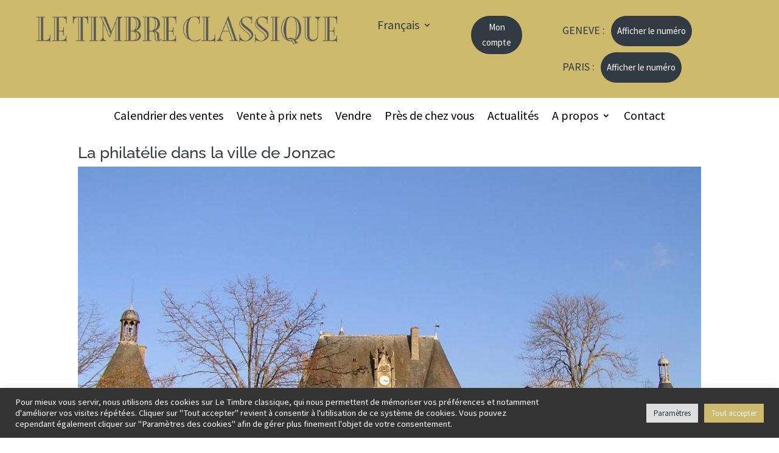

--- FILE ---
content_type: text/css
request_url: https://www.letimbreclassique.com/wp-content/plugins/LTC-Auction_calendar_shortcodes/ltc-auctions_calendar_shortcodes_plugin.css?ver=1.1.7
body_size: 372
content:
.ltc-auction:after {
    display:block;
    content:' ';
    clear:both;
    float:none;
}
.ltc-auction {
    color:white;
    border-bottom:1px solid #cdba6d;
    padding:15px 0px;
}
.ltc-auction h3 {
    color:#9ae5d3;
}
.ltc-auction > div {
    float:left;
}
.ltc-a-image {
    width:18%;
    margin-right:2%;
}
.ltc-a-infos {
    width:50%;
    margin-right:2%;
}
.ltc-a-controls {
    width:28%;
}
.ltc-a-controls a, .ltc-a-location-filter {
    display:inline-block;
    border-radius:2px;
    border:1px solid #cdba6d;
    color:#cdba6d;
    padding:10px;
    margin-right:10px;
    text-align:center;
}
.ltc-a-controls a {
    display:block;
    margin-bottom:5px;
}
.ltc-a-controls a:hover, .ltc-a-location-filter:hover {
    background-color:#cdba6d;
    color:#323a43;
}
.ltc-a-controls span {
    display:block;
    margin-bottom:10px;
}
.ltc-a-location-selected {
    background-color:#9ae5d3;
    border:1px solid #9ae5d3;
    color:#323a43;
}
.ltc-a-location-selected:hover {
    background-color:#9ae5d3;
    color:#323a43;
}
.ltc-a-lots, .ltc-a-location {
    margin-top:10px;
}
.ltc-a-start, .ltc-a-end {
    width:50%;
    float:left;
    margin-top:10px;
}
.ltc-a-end:after {
    display:block;
    content:' ';
    float:none;
	clear:both;
}
.ltc-a-date {
	display:block;
}
@media (max-width: 479px){
	.ltc-a-controls, .ltc-a-image, .ltc-a-infos {
		float: none;
		margin-right:0%;
		width:100%;
	}
	.ltc-a-image {
		text-align:center;
	}
	.ltc-a-image img {
		max-width:60%;
	}
	.ltc-a-location-filter {
	    margin:5px 0px;
		padding:5px;
		font-size:80%;
	}
}


--- FILE ---
content_type: text/css
request_url: https://www.letimbreclassique.com/wp-content/plugins/selloff/css/selloff_soff2491.css?ver=1.5.29
body_size: 9823
content:
/*!*****************************************************************************************************************************************************************************************************!*\
  !*** css ./node_modules/css-loader/dist/cjs.js!./node_modules/sass-loader/dist/cjs.js!./node_modules/postcss-loader/dist/cjs.js??ruleSet[1].rules[1].use[3]!./resources/scss/selloff_soff2491.scss ***!
  \*****************************************************************************************************************************************************************************************************/body{display:flex;flex-direction:column;min-height:100vh}#et-main-area,#page-container{display:flex;flex-direction:column;flex-grow:1}footer{margin-top:auto}.hidetitle .entry-header,.hidetitle .entry-title{display:none}.no_scroll{overflow:hidden}#soff_page{max-width:100%;padding:0 3rem;width:100%}@media (max-width:766px){#soff_page{padding:0 2rem}}.soff_modal_container,.soff_modal_container *{box-sizing:border-box!important}#soff_page,.soff_modal,.soff_responsive_menu{color:#323a43;font-family:Source Sans Pro,Helvetica,Arial,Lucida,sans-serif;font-size:1.125rem;font-weight:500;letter-spacing:1px}@media (max-width:766px){#soff_page,.soff_modal,.soff_responsive_menu{font-size:.95625rem}}#soff_page,#soff_page *,.soff_modal,.soff_modal *,.soff_responsive_menu,.soff_responsive_menu *{box-sizing:border-box!important}#soff_page .h1,#soff_page .h2,#soff_page .h3,#soff_page .h4,#soff_page .h5,#soff_page .h6,#soff_page h1,#soff_page h2,#soff_page h3,#soff_page h4,#soff_page h5,#soff_page h6,.soff_modal .h1,.soff_modal .h2,.soff_modal .h3,.soff_modal .h4,.soff_modal .h5,.soff_modal .h6,.soff_modal h1,.soff_modal h2,.soff_modal h3,.soff_modal h4,.soff_modal h5,.soff_modal h6,.soff_responsive_menu .h1,.soff_responsive_menu .h2,.soff_responsive_menu .h3,.soff_responsive_menu .h4,.soff_responsive_menu .h5,.soff_responsive_menu .h6,.soff_responsive_menu h1,.soff_responsive_menu h2,.soff_responsive_menu h3,.soff_responsive_menu h4,.soff_responsive_menu h5,.soff_responsive_menu h6{color:#323a43;font-family:Raleway,Helvetica,Arial,Lucida,sans-serif;font-weight:700;letter-spacing:1px;padding-bottom:0;text-transform:uppercase}#soff_page .h2,#soff_page h2,.soff_modal .h2,.soff_modal h2,.soff_responsive_menu .h2,.soff_responsive_menu h2{color:#323a43;font-size:1.875rem;font-weight:500;line-height:1.4}@media (max-width:766px){#soff_page .h2,#soff_page h2,.soff_modal .h2,.soff_modal h2,.soff_responsive_menu .h2,.soff_responsive_menu h2{font-size:1.21875rem}}#soff_page .h2 a,#soff_page h2 a,.soff_modal .h2 a,.soff_modal h2 a,.soff_responsive_menu .h2 a,.soff_responsive_menu h2 a{color:#323a43}#soff_page .h2 a:hover,#soff_page h2 a:hover,.soff_modal .h2 a:hover,.soff_modal h2 a:hover,.soff_responsive_menu .h2 a:hover,.soff_responsive_menu h2 a:hover{color:#5e6d7d}#soff_page .h3,#soff_page h3,.soff_modal .h3,.soff_modal h3,.soff_responsive_menu .h3,.soff_responsive_menu h3{color:#323a43;font-size:1.375rem;font-weight:700}@media (max-width:766px){#soff_page .h3,#soff_page h3,.soff_modal .h3,.soff_modal h3,.soff_responsive_menu .h3,.soff_responsive_menu h3{font-size:1.16875rem}}#soff_page .h4,#soff_page h4,.soff_modal .h4,.soff_modal h4,.soff_responsive_menu .h4,.soff_responsive_menu h4{color:#323a43;font-size:1.125rem;font-weight:700}@media (max-width:766px){#soff_page .h4,#soff_page h4,.soff_modal .h4,.soff_modal h4,.soff_responsive_menu .h4,.soff_responsive_menu h4{font-size:.95625rem}}#soff_page a,.soff_modal a,.soff_responsive_menu a{color:#cdba6d;text-decoration:none;transition:all .1s ease-in-out}#soff_page a:hover,.soff_modal a:hover,.soff_responsive_menu a:hover{color:#9e8936}#soff_page a:focus,.soff_modal a:focus,.soff_responsive_menu a:focus{background-color:transparent;outline:none}#soff_page a:focus img,.soff_modal a:focus img,.soff_responsive_menu a:focus img{outline:none}#soff_page a [role=button],.soff_modal a [role=button],.soff_responsive_menu a [role=button]{-webkit-appearance:button}#soff_page hr,.soff_modal hr,.soff_responsive_menu hr{border-color:silver;margin:2rem 0 1rem}#soff_page hr.hr_small,.soff_modal hr.hr_small,.soff_responsive_menu hr.hr_small{margin:.5rem 0 1rem}#soff_page .btn,#soff_page button,.soff_modal .btn,.soff_modal button,.soff_responsive_menu .btn,.soff_responsive_menu button{background-color:#cdba6d;border:1px solid #cdba6d;border-radius:0;color:#323a43;cursor:pointer;display:inline-block;font-size:.875rem;font-weight:500;letter-spacing:1px;line-height:1.4;min-width:250px;padding:1rem 1.5rem;text-align:center;text-decoration:none;transition:all .1s ease-in-out}@media (max-width:766px){#soff_page .btn,#soff_page button,.soff_modal .btn,.soff_modal button,.soff_responsive_menu .btn,.soff_responsive_menu button{font-size:.74375rem}}#soff_page .btn:focus,#soff_page .btn:hover,#soff_page button:focus,#soff_page button:hover,.soff_modal .btn:focus,.soff_modal .btn:hover,.soff_modal button:focus,.soff_modal button:hover,.soff_responsive_menu .btn:focus,.soff_responsive_menu .btn:hover,.soff_responsive_menu button:focus,.soff_responsive_menu button:hover{background-color:#9e8936;border:1px solid #9e8936;color:#323a43;outline:none}#soff_page .btn.btn_small,#soff_page button.btn_small,.soff_modal .btn.btn_small,.soff_modal button.btn_small,.soff_responsive_menu .btn.btn_small,.soff_responsive_menu button.btn_small{font-size:.75rem;padding:.4rem .5rem}@media (max-width:766px){#soff_page .btn.btn_small,#soff_page button.btn_small,.soff_modal .btn.btn_small,.soff_modal button.btn_small,.soff_responsive_menu .btn.btn_small,.soff_responsive_menu button.btn_small{font-size:.6375rem}}#soff_page .btn.btn_notice,#soff_page button.btn_notice,.soff_modal .btn.btn_notice,.soff_modal button.btn_notice,.soff_responsive_menu .btn.btn_notice,.soff_responsive_menu button.btn_notice{background-color:#b25300;border-color:#b25300;color:#fff}#soff_page ol,#soff_page ul,.soff_modal ol,.soff_modal ul,.soff_responsive_menu ol,.soff_responsive_menu ul{font-family:Source Sans Pro,Helvetica,Arial,Lucida,sans-serif;padding:0!important}#soff_page li,.soff_modal li,.soff_responsive_menu li{list-style:none}#soff_page p,.soff_modal p,.soff_responsive_menu p{line-height:1.4}#soff_page p:not(:has(+p)),.soff_modal p:not(:has(+p)),.soff_responsive_menu p:not(:has(+p)){margin:0}#soff_page p+p,.soff_modal p+p,.soff_responsive_menu p+p{margin-top:1em}#soff_page mark,.soff_modal mark,.soff_responsive_menu mark{background-color:#ffed7a}#soff_page table,.soff_modal table,.soff_responsive_menu table{border:none}#soff_page img,.soff_modal img,.soff_responsive_menu img{height:auto;max-width:100%}#soff_page .header,.soff_modal .header,.soff_responsive_menu .header{display:flex;flex-flow:wrap;justify-content:space-between;margin-bottom:1rem}#soff_page .footer_actions,#soff_page .header_actions,.soff_modal .footer_actions,.soff_modal .header_actions,.soff_responsive_menu .footer_actions,.soff_responsive_menu .header_actions{margin-bottom:-.3525rem}#soff_page .footer_actions .btn,#soff_page .footer_actions .soff_responsive_menu_hamburger,#soff_page .header_actions .btn,#soff_page .header_actions .soff_responsive_menu_hamburger,.soff_modal .footer_actions .btn,.soff_modal .footer_actions .soff_responsive_menu_hamburger,.soff_modal .header_actions .btn,.soff_modal .header_actions .soff_responsive_menu_hamburger,.soff_responsive_menu .footer_actions .btn,.soff_responsive_menu .footer_actions .soff_responsive_menu_hamburger,.soff_responsive_menu .header_actions .btn,.soff_responsive_menu .header_actions .soff_responsive_menu_hamburger{margin-bottom:.3525rem}#soff_page .text-bold,.soff_modal .text-bold,.soff_responsive_menu .text-bold{font-weight:700}#soff_page label,.soff_modal label,.soff_responsive_menu label{display:block;font-size:.875rem;font-weight:500;margin-bottom:.5rem;text-align:left}@media (max-width:766px){#soff_page label,.soff_modal label,.soff_responsive_menu label{font-size:.74375rem}}#soff_page label .required,.soff_modal label .required,.soff_responsive_menu label .required{color:#b20000}#soff_page .soff_image_select_placeholder,#soff_page .soff_tag_select_placeholder,#soff_page input,#soff_page select,#soff_page textarea,.soff_modal .soff_image_select_placeholder,.soff_modal .soff_tag_select_placeholder,.soff_modal input,.soff_modal select,.soff_modal textarea,.soff_responsive_menu .soff_image_select_placeholder,.soff_responsive_menu .soff_tag_select_placeholder,.soff_responsive_menu input,.soff_responsive_menu select,.soff_responsive_menu textarea{border:1px solid silver!important;border-radius:0!important;font-size:100%;margin:0!important}#soff_page .soff_image_select_placeholder,#soff_page .soff_tag_select_placeholder,#soff_page select,.soff_modal .soff_image_select_placeholder,.soff_modal .soff_tag_select_placeholder,.soff_modal select,.soff_responsive_menu .soff_image_select_placeholder,.soff_responsive_menu .soff_tag_select_placeholder,.soff_responsive_menu select{-moz-appearance:none;-webkit-appearance:none;appearance:none;background:url("data:image/svg+xml;utf8,<svg xmlns='http://www.w3.org/2000/svg' width='10' height='10' fill='%2328303d'><polygon points='0,0 10,0 5,5'/></svg>") no-repeat;background-position:right 10px top 60%}#soff_page .soff_image_select_placeholder,#soff_page .soff_tag_select_placeholder,#soff_page input[type=email],#soff_page input[type=number],#soff_page input[type=password],#soff_page input[type=tel],#soff_page input[type=text],#soff_page select,#soff_page textarea,.soff_modal .soff_image_select_placeholder,.soff_modal .soff_tag_select_placeholder,.soff_modal input[type=email],.soff_modal input[type=number],.soff_modal input[type=password],.soff_modal input[type=tel],.soff_modal input[type=text],.soff_modal select,.soff_modal textarea,.soff_responsive_menu .soff_image_select_placeholder,.soff_responsive_menu .soff_tag_select_placeholder,.soff_responsive_menu input[type=email],.soff_responsive_menu input[type=number],.soff_responsive_menu input[type=password],.soff_responsive_menu input[type=tel],.soff_responsive_menu input[type=text],.soff_responsive_menu select,.soff_responsive_menu textarea{background-color:#ebf9ff;line-height:1.7;min-width:350px;padding:.8rem 1rem}@media (max-width:766px){#soff_page .soff_image_select_placeholder,#soff_page .soff_tag_select_placeholder,#soff_page input[type=email],#soff_page input[type=number],#soff_page input[type=password],#soff_page input[type=tel],#soff_page input[type=text],#soff_page select,#soff_page textarea,.soff_modal .soff_image_select_placeholder,.soff_modal .soff_tag_select_placeholder,.soff_modal input[type=email],.soff_modal input[type=number],.soff_modal input[type=password],.soff_modal input[type=tel],.soff_modal input[type=text],.soff_modal select,.soff_modal textarea,.soff_responsive_menu .soff_image_select_placeholder,.soff_responsive_menu .soff_tag_select_placeholder,.soff_responsive_menu input[type=email],.soff_responsive_menu input[type=number],.soff_responsive_menu input[type=password],.soff_responsive_menu input[type=tel],.soff_responsive_menu input[type=text],.soff_responsive_menu select,.soff_responsive_menu textarea{min-width:auto}}#soff_page .not_selected.soff_image_select_placeholder,#soff_page .not_selected.soff_tag_select_placeholder,#soff_page .soff_image_select_placeholder:placeholder-shown,#soff_page .soff_tag_select_placeholder:placeholder-shown,#soff_page input[type=email].not_selected,#soff_page input[type=email]:placeholder-shown,#soff_page input[type=number].not_selected,#soff_page input[type=number]:placeholder-shown,#soff_page input[type=password].not_selected,#soff_page input[type=password]:placeholder-shown,#soff_page input[type=tel].not_selected,#soff_page input[type=tel]:placeholder-shown,#soff_page input[type=text].not_selected,#soff_page input[type=text]:placeholder-shown,#soff_page select.not_selected,#soff_page select:placeholder-shown,#soff_page textarea.not_selected,#soff_page textarea:placeholder-shown,.soff_modal .not_selected.soff_image_select_placeholder,.soff_modal .not_selected.soff_tag_select_placeholder,.soff_modal .soff_image_select_placeholder:placeholder-shown,.soff_modal .soff_tag_select_placeholder:placeholder-shown,.soff_modal input[type=email].not_selected,.soff_modal input[type=email]:placeholder-shown,.soff_modal input[type=number].not_selected,.soff_modal input[type=number]:placeholder-shown,.soff_modal input[type=password].not_selected,.soff_modal input[type=password]:placeholder-shown,.soff_modal input[type=tel].not_selected,.soff_modal input[type=tel]:placeholder-shown,.soff_modal input[type=text].not_selected,.soff_modal input[type=text]:placeholder-shown,.soff_modal select.not_selected,.soff_modal select:placeholder-shown,.soff_modal textarea.not_selected,.soff_modal textarea:placeholder-shown,.soff_responsive_menu .not_selected.soff_image_select_placeholder,.soff_responsive_menu .not_selected.soff_tag_select_placeholder,.soff_responsive_menu .soff_image_select_placeholder:placeholder-shown,.soff_responsive_menu .soff_tag_select_placeholder:placeholder-shown,.soff_responsive_menu input[type=email].not_selected,.soff_responsive_menu input[type=email]:placeholder-shown,.soff_responsive_menu input[type=number].not_selected,.soff_responsive_menu input[type=number]:placeholder-shown,.soff_responsive_menu input[type=password].not_selected,.soff_responsive_menu input[type=password]:placeholder-shown,.soff_responsive_menu input[type=tel].not_selected,.soff_responsive_menu input[type=tel]:placeholder-shown,.soff_responsive_menu input[type=text].not_selected,.soff_responsive_menu input[type=text]:placeholder-shown,.soff_responsive_menu select.not_selected,.soff_responsive_menu select:placeholder-shown,.soff_responsive_menu textarea.not_selected,.soff_responsive_menu textarea:placeholder-shown{background-color:#f5f5f5}#soff_page .soff_image_select_placeholder::placeholder,#soff_page .soff_tag_select_placeholder::placeholder,#soff_page input[type=email]::placeholder,#soff_page input[type=number]::placeholder,#soff_page input[type=password]::placeholder,#soff_page input[type=tel]::placeholder,#soff_page input[type=text]::placeholder,#soff_page select::placeholder,#soff_page textarea::placeholder,.soff_modal .soff_image_select_placeholder::placeholder,.soff_modal .soff_tag_select_placeholder::placeholder,.soff_modal input[type=email]::placeholder,.soff_modal input[type=number]::placeholder,.soff_modal input[type=password]::placeholder,.soff_modal input[type=tel]::placeholder,.soff_modal input[type=text]::placeholder,.soff_modal select::placeholder,.soff_modal textarea::placeholder,.soff_responsive_menu .soff_image_select_placeholder::placeholder,.soff_responsive_menu .soff_tag_select_placeholder::placeholder,.soff_responsive_menu input[type=email]::placeholder,.soff_responsive_menu input[type=number]::placeholder,.soff_responsive_menu input[type=password]::placeholder,.soff_responsive_menu input[type=tel]::placeholder,.soff_responsive_menu input[type=text]::placeholder,.soff_responsive_menu select::placeholder,.soff_responsive_menu textarea::placeholder{color:grey}#soff_page .soff_image_select_placeholder:focus,#soff_page .soff_tag_select_placeholder:focus,#soff_page input[type=email]:focus,#soff_page input[type=number]:focus,#soff_page input[type=password]:focus,#soff_page input[type=tel]:focus,#soff_page input[type=text]:focus,#soff_page select:focus,#soff_page textarea:focus,.soff_modal .soff_image_select_placeholder:focus,.soff_modal .soff_tag_select_placeholder:focus,.soff_modal input[type=email]:focus,.soff_modal input[type=number]:focus,.soff_modal input[type=password]:focus,.soff_modal input[type=tel]:focus,.soff_modal input[type=text]:focus,.soff_modal select:focus,.soff_modal textarea:focus,.soff_responsive_menu .soff_image_select_placeholder:focus,.soff_responsive_menu .soff_tag_select_placeholder:focus,.soff_responsive_menu input[type=email]:focus,.soff_responsive_menu input[type=number]:focus,.soff_responsive_menu input[type=password]:focus,.soff_responsive_menu input[type=tel]:focus,.soff_responsive_menu input[type=text]:focus,.soff_responsive_menu select:focus,.soff_responsive_menu textarea:focus{background-color:#fff;border-width:2px;outline:none}#soff_page .soff_image_select_placeholder:focus::placeholder,#soff_page .soff_tag_select_placeholder:focus::placeholder,#soff_page input[type=email]:focus::placeholder,#soff_page input[type=number]:focus::placeholder,#soff_page input[type=password]:focus::placeholder,#soff_page input[type=tel]:focus::placeholder,#soff_page input[type=text]:focus::placeholder,#soff_page select:focus::placeholder,#soff_page textarea:focus::placeholder,.soff_modal .soff_image_select_placeholder:focus::placeholder,.soff_modal .soff_tag_select_placeholder:focus::placeholder,.soff_modal input[type=email]:focus::placeholder,.soff_modal input[type=number]:focus::placeholder,.soff_modal input[type=password]:focus::placeholder,.soff_modal input[type=tel]:focus::placeholder,.soff_modal input[type=text]:focus::placeholder,.soff_modal select:focus::placeholder,.soff_modal textarea:focus::placeholder,.soff_responsive_menu .soff_image_select_placeholder:focus::placeholder,.soff_responsive_menu .soff_tag_select_placeholder:focus::placeholder,.soff_responsive_menu input[type=email]:focus::placeholder,.soff_responsive_menu input[type=number]:focus::placeholder,.soff_responsive_menu input[type=password]:focus::placeholder,.soff_responsive_menu input[type=tel]:focus::placeholder,.soff_responsive_menu input[type=text]:focus::placeholder,.soff_responsive_menu select:focus::placeholder,.soff_responsive_menu textarea:focus::placeholder{color:silver}#soff_page .input_small.soff_image_select_placeholder,#soff_page .input_small.soff_tag_select_placeholder,#soff_page input[type=email].input_small,#soff_page input[type=number].input_small,#soff_page input[type=password].input_small,#soff_page input[type=tel].input_small,#soff_page input[type=text].input_small,#soff_page select.input_small,#soff_page textarea.input_small,.soff_modal .input_small.soff_image_select_placeholder,.soff_modal .input_small.soff_tag_select_placeholder,.soff_modal input[type=email].input_small,.soff_modal input[type=number].input_small,.soff_modal input[type=password].input_small,.soff_modal input[type=tel].input_small,.soff_modal input[type=text].input_small,.soff_modal select.input_small,.soff_modal textarea.input_small,.soff_responsive_menu .input_small.soff_image_select_placeholder,.soff_responsive_menu .input_small.soff_tag_select_placeholder,.soff_responsive_menu input[type=email].input_small,.soff_responsive_menu input[type=number].input_small,.soff_responsive_menu input[type=password].input_small,.soff_responsive_menu input[type=tel].input_small,.soff_responsive_menu input[type=text].input_small,.soff_responsive_menu select.input_small,.soff_responsive_menu textarea.input_small{font-size:.75rem;padding:.4rem .5rem}@media (max-width:766px){#soff_page .input_small.soff_image_select_placeholder,#soff_page .input_small.soff_tag_select_placeholder,#soff_page input[type=email].input_small,#soff_page input[type=number].input_small,#soff_page input[type=password].input_small,#soff_page input[type=tel].input_small,#soff_page input[type=text].input_small,#soff_page select.input_small,#soff_page textarea.input_small,.soff_modal .input_small.soff_image_select_placeholder,.soff_modal .input_small.soff_tag_select_placeholder,.soff_modal input[type=email].input_small,.soff_modal input[type=number].input_small,.soff_modal input[type=password].input_small,.soff_modal input[type=tel].input_small,.soff_modal input[type=text].input_small,.soff_modal select.input_small,.soff_modal textarea.input_small,.soff_responsive_menu .input_small.soff_image_select_placeholder,.soff_responsive_menu .input_small.soff_tag_select_placeholder,.soff_responsive_menu input[type=email].input_small,.soff_responsive_menu input[type=number].input_small,.soff_responsive_menu input[type=password].input_small,.soff_responsive_menu input[type=tel].input_small,.soff_responsive_menu input[type=text].input_small,.soff_responsive_menu select.input_small,.soff_responsive_menu textarea.input_small{font-size:.6375rem}}#soff_page .soff_image_select_placeholder,#soff_page .soff_tag_select_placeholder,#soff_page select,.soff_modal .soff_image_select_placeholder,.soff_modal .soff_tag_select_placeholder,.soff_modal select,.soff_responsive_menu .soff_image_select_placeholder,.soff_responsive_menu .soff_tag_select_placeholder,.soff_responsive_menu select{min-width:auto}#soff_page input[type=checkbox],.soff_modal input[type=checkbox],.soff_responsive_menu input[type=checkbox]{-webkit-appearance:none;-moz-appearance:none;background-color:#f5f5f5;box-sizing:border-box;height:25px;padding:0;position:relative;width:25px}#soff_page input[type=checkbox]:focus,.soff_modal input[type=checkbox]:focus,.soff_responsive_menu input[type=checkbox]:focus{outline:none}#soff_page input[type=checkbox]:after,.soff_modal input[type=checkbox]:after,.soff_responsive_menu input[type=checkbox]:after{border:2px solid #323a43;border-left:0;border-top:0;content:"";display:block;height:14px;left:7px;opacity:0;position:absolute;top:2px;transform:rotate(40deg);width:8px}#soff_page input[type=checkbox]:checked,.soff_modal input[type=checkbox]:checked,.soff_responsive_menu input[type=checkbox]:checked{background-color:#ebf9ff}#soff_page input[type=checkbox]:checked:after,.soff_modal input[type=checkbox]:checked:after,.soff_responsive_menu input[type=checkbox]:checked:after{opacity:1}#soff_page .soff_form_half_row,#soff_page .soff_form_row,#soff_page .soff_form_row_inline_button,.soff_modal .soff_form_half_row,.soff_modal .soff_form_row,.soff_modal .soff_form_row_inline_button,.soff_responsive_menu .soff_form_half_row,.soff_responsive_menu .soff_form_row,.soff_responsive_menu .soff_form_row_inline_button{align-items:flex-end;display:flex;margin:0 -.75rem 2rem}#soff_page .soff_form_half_row .soff_form_group,#soff_page .soff_form_row .soff_form_group,#soff_page .soff_form_row_inline_button .soff_form_group,.soff_modal .soff_form_half_row .soff_form_group,.soff_modal .soff_form_row .soff_form_group,.soff_modal .soff_form_row_inline_button .soff_form_group,.soff_responsive_menu .soff_form_half_row .soff_form_group,.soff_responsive_menu .soff_form_row .soff_form_group,.soff_responsive_menu .soff_form_row_inline_button .soff_form_group{flex-grow:1;margin:0!important;padding:0 .75rem}#soff_page .soff_form_half_row .soff_image_select_placeholder,#soff_page .soff_form_half_row .soff_tag_select_placeholder,#soff_page .soff_form_half_row input[type=email],#soff_page .soff_form_half_row input[type=password],#soff_page .soff_form_half_row input[type=tel],#soff_page .soff_form_half_row input[type=text],#soff_page .soff_form_half_row select,#soff_page .soff_form_half_row textarea,#soff_page .soff_form_row .soff_image_select_placeholder,#soff_page .soff_form_row .soff_tag_select_placeholder,#soff_page .soff_form_row input[type=email],#soff_page .soff_form_row input[type=password],#soff_page .soff_form_row input[type=tel],#soff_page .soff_form_row input[type=text],#soff_page .soff_form_row select,#soff_page .soff_form_row textarea,#soff_page .soff_form_row_inline_button .soff_image_select_placeholder,#soff_page .soff_form_row_inline_button .soff_tag_select_placeholder,#soff_page .soff_form_row_inline_button input[type=email],#soff_page .soff_form_row_inline_button input[type=password],#soff_page .soff_form_row_inline_button input[type=tel],#soff_page .soff_form_row_inline_button input[type=text],#soff_page .soff_form_row_inline_button select,#soff_page .soff_form_row_inline_button textarea,.soff_modal .soff_form_half_row .soff_image_select_placeholder,.soff_modal .soff_form_half_row .soff_tag_select_placeholder,.soff_modal .soff_form_half_row input[type=email],.soff_modal .soff_form_half_row input[type=password],.soff_modal .soff_form_half_row input[type=tel],.soff_modal .soff_form_half_row input[type=text],.soff_modal .soff_form_half_row select,.soff_modal .soff_form_half_row textarea,.soff_modal .soff_form_row .soff_image_select_placeholder,.soff_modal .soff_form_row .soff_tag_select_placeholder,.soff_modal .soff_form_row input[type=email],.soff_modal .soff_form_row input[type=password],.soff_modal .soff_form_row input[type=tel],.soff_modal .soff_form_row input[type=text],.soff_modal .soff_form_row select,.soff_modal .soff_form_row textarea,.soff_modal .soff_form_row_inline_button .soff_image_select_placeholder,.soff_modal .soff_form_row_inline_button .soff_tag_select_placeholder,.soff_modal .soff_form_row_inline_button input[type=email],.soff_modal .soff_form_row_inline_button input[type=password],.soff_modal .soff_form_row_inline_button input[type=tel],.soff_modal .soff_form_row_inline_button input[type=text],.soff_modal .soff_form_row_inline_button select,.soff_modal .soff_form_row_inline_button textarea,.soff_responsive_menu .soff_form_half_row .soff_image_select_placeholder,.soff_responsive_menu .soff_form_half_row .soff_tag_select_placeholder,.soff_responsive_menu .soff_form_half_row input[type=email],.soff_responsive_menu .soff_form_half_row input[type=password],.soff_responsive_menu .soff_form_half_row input[type=tel],.soff_responsive_menu .soff_form_half_row input[type=text],.soff_responsive_menu .soff_form_half_row select,.soff_responsive_menu .soff_form_half_row textarea,.soff_responsive_menu .soff_form_row .soff_image_select_placeholder,.soff_responsive_menu .soff_form_row .soff_tag_select_placeholder,.soff_responsive_menu .soff_form_row input[type=email],.soff_responsive_menu .soff_form_row input[type=password],.soff_responsive_menu .soff_form_row input[type=tel],.soff_responsive_menu .soff_form_row input[type=text],.soff_responsive_menu .soff_form_row select,.soff_responsive_menu .soff_form_row textarea,.soff_responsive_menu .soff_form_row_inline_button .soff_image_select_placeholder,.soff_responsive_menu .soff_form_row_inline_button .soff_tag_select_placeholder,.soff_responsive_menu .soff_form_row_inline_button input[type=email],.soff_responsive_menu .soff_form_row_inline_button input[type=password],.soff_responsive_menu .soff_form_row_inline_button input[type=tel],.soff_responsive_menu .soff_form_row_inline_button input[type=text],.soff_responsive_menu .soff_form_row_inline_button select,.soff_responsive_menu .soff_form_row_inline_button textarea{min-width:auto;width:100%}@media (max-width:766px){#soff_page .soff_form_row,.soff_modal .soff_form_row,.soff_responsive_menu .soff_form_row{align-items:stretch;flex-direction:column}#soff_page .soff_form_row .soff_form_group:not(:last-child),.soff_modal .soff_form_row .soff_form_group:not(:last-child),.soff_responsive_menu .soff_form_row .soff_form_group:not(:last-child){margin-bottom:2rem!important}}#soff_page .soff_form_half_row,.soff_modal .soff_form_half_row,.soff_responsive_menu .soff_form_half_row{margin-left:0;margin-right:0;width:50%}#soff_page .soff_form_half_row .soff_form_group,.soff_modal .soff_form_half_row .soff_form_group,.soff_responsive_menu .soff_form_half_row .soff_form_group{padding-left:0}@media (max-width:766px){#soff_page .soff_form_half_row,.soff_modal .soff_form_half_row,.soff_responsive_menu .soff_form_half_row{padding-right:0;width:100%}#soff_page .soff_form_half_row .soff_form_group,.soff_modal .soff_form_half_row .soff_form_group,.soff_responsive_menu .soff_form_half_row .soff_form_group{padding:0}}#soff_page .soff_form_row_inline_button,.soff_modal .soff_form_row_inline_button,.soff_responsive_menu .soff_form_row_inline_button{align-items:flex-end;display:flex;padding-right:.75rem}#soff_page .soff_form_row_inline_button .soff_form_group,.soff_modal .soff_form_row_inline_button .soff_form_group,.soff_responsive_menu .soff_form_row_inline_button .soff_form_group{flex-grow:0}#soff_page .soff_form_group:not(:last-child),.soff_modal .soff_form_group:not(:last-child),.soff_responsive_menu .soff_form_group:not(:last-child){margin-bottom:2rem}#soff_page .soff_checkbox_group,.soff_modal .soff_checkbox_group,.soff_responsive_menu .soff_checkbox_group{align-items:center;display:flex}#soff_page .soff_checkbox_group label,.soff_modal .soff_checkbox_group label,.soff_responsive_menu .soff_checkbox_group label{margin:0;padding-left:10px}#soff_page .soff_helpblock,.soff_modal .soff_helpblock,.soff_responsive_menu .soff_helpblock{font-size:.75rem;margin-top:.5rem}@media (max-width:766px){#soff_page .soff_helpblock,.soff_modal .soff_helpblock,.soff_responsive_menu .soff_helpblock{font-size:.6375rem}}#soff_page .soff_form_submit,.soff_modal .soff_form_submit,.soff_responsive_menu .soff_form_submit{text-align:right}#soff_page .soff_form_submit_left,.soff_modal .soff_form_submit_left,.soff_responsive_menu .soff_form_submit_left{text-align:left}#soff_page .soff_input_group,.soff_modal .soff_input_group,.soff_responsive_menu .soff_input_group{display:flex}#soff_page .soff_input_group .soff_image_select_placeholder,#soff_page .soff_input_group .soff_tag_select_placeholder,#soff_page .soff_input_group input,#soff_page .soff_input_group select,.soff_modal .soff_input_group .soff_image_select_placeholder,.soff_modal .soff_input_group .soff_tag_select_placeholder,.soff_modal .soff_input_group input,.soff_modal .soff_input_group select,.soff_responsive_menu .soff_input_group .soff_image_select_placeholder,.soff_responsive_menu .soff_input_group .soff_tag_select_placeholder,.soff_responsive_menu .soff_input_group input,.soff_responsive_menu .soff_input_group select{border-radius:0 0 0 0!important;border-right:none}#soff_page .soff_input_group .btn,#soff_page .soff_input_group button,.soff_modal .soff_input_group .btn,.soff_modal .soff_input_group button,.soff_responsive_menu .soff_input_group .btn,.soff_responsive_menu .soff_input_group button{background-color:#cdba6d;border-radius:0 0 0 0;color:#323a43;flex-shrink:1;min-width:auto}#soff_page .soff_input_group .btn:hover,#soff_page .soff_input_group button:hover,.soff_modal .soff_input_group .btn:hover,.soff_modal .soff_input_group button:hover,.soff_responsive_menu .soff_input_group .btn:hover,.soff_responsive_menu .soff_input_group button:hover{background-color:#9e8936;color:#323a43}#soff_page .soff_error,#soff_page .soff_notice,#soff_page .soff_success,.soff_modal .soff_error,.soff_modal .soff_notice,.soff_modal .soff_success{border-radius:0;margin:2rem 0;padding:.75rem;text-align:center}#soff_page .soff_notice,.soff_modal .soff_notice{background-color:#ffd6b2;border:1px solid #b25300;color:#b25300}#soff_page .soff_success,.soff_modal .soff_success{background-color:#ebf9ff;border:1px solid #00a8eb;color:#00a8eb}#soff_page .soff_error,.soff_modal .soff_error{background-color:#ffb2b2;border:1px solid #b20000;color:#b20000}#soff_page .soff_neutral,.soff_modal .soff_neutral{margin-bottom:1rem}.soff_modal_container{align-items:center;display:none;height:100%;justify-content:center;left:0;padding:0 9rem;position:fixed;top:0;width:100%;z-index:-1}.soff_modal_container.shown{display:flex;opacity:1;z-index:100000}@media (max-width:990px){.soff_modal_container{display:flex;left:-100%;position:fixed;transition:left .3s ease-in-out;z-index:100000}.soff_modal_container.shown{left:0}}.soff_modal{align-items:stretch;background-color:#fff;border-radius:0;box-shadow:0 10px 20px -7px rgba(0,0,0,.3);display:flex;flex-direction:column;margin:0 auto;max-height:100%;max-width:800px;min-height:600px;min-width:600px;padding:1.5rem}.soff_modal form{display:inline-block}@media (max-width:990px){.soff_modal form{display:block}.soff_modal{background-color:#e0e0e0;box-shadow:0 10px 20px -7px rgba(0,0,0,.3);height:100%;left:0;min-width:auto;position:absolute;top:0;width:80%}}@media (max-width:990px){.soff_modal .not_selected.soff_image_select_placeholder,.soff_modal .not_selected.soff_tag_select_placeholder,.soff_modal .soff_image_select_placeholder:placeholder-shown,.soff_modal .soff_tag_select_placeholder:placeholder-shown,.soff_modal input[type=email].not_selected,.soff_modal input[type=email]:placeholder-shown,.soff_modal input[type=password].not_selected,.soff_modal input[type=password]:placeholder-shown,.soff_modal input[type=tel].not_selected,.soff_modal input[type=tel]:placeholder-shown,.soff_modal input[type=text].not_selected,.soff_modal input[type=text]:placeholder-shown,.soff_modal select.not_selected,.soff_modal select:placeholder-shown,.soff_modal textarea.not_selected,.soff_modal textarea:placeholder-shown{background-color:#fff;width:100%}.soff_modal .btn,.soff_modal button{min-width:auto;width:100%}}.soff_modal.soff_modal_large{max-width:100%;width:100%}@media (max-width:990px){.soff_modal.soff_modal_large{width:80%}}.soff_modal .soff_modal_close_container{display:flex;justify-content:flex-end;margin-top:-.75rem}.soff_modal .soff_modal_close{color:#323a43}.soff_modal .soff_modal_close:hover{color:#5e6d7d}.soff_modal .soff_modal_title{font-size:1.375rem;text-align:center}@media (max-width:766px){.soff_modal .soff_modal_title{font-size:1.16875rem}}.soff_modal .soff_modal_content{margin:auto 0;overflow:auto;padding:0 3rem;position:relative;text-align:center;width:100%}@media (max-width:990px){.soff_modal .soff_modal_content{padding:0}}.soff_modal .soff_modal_btn{margin:0 auto}.soff_dropdown{display:none;max-height:200px;overflow:auto;position:absolute;z-index:1}.soff_dropdown.shown{display:block}.soff_image_select,.soff_tag_select{display:none}.soff_image_select_placeholder,.soff_tag_select_placeholder{align-items:center;display:flex;min-width:auto;padding:.8rem .5rem;width:100%}.soff_image_select_placeholder img,.soff_tag_select_placeholder img{box-shadow:0 5px 10px -3px rgba(0,0,0,.2);display:inline;height:30px!important;margin-right:5px}.soff_image_select_placeholder_text,.soff_tag_select_placeholder_text{flex-grow:1}.soff_image_select_dropdown,.soff_tag_select_dropdown{background-color:#fff;border:1px solid #888;box-shadow:0 2px 8px rgba(0,0,0,.3);width:100%}.soff_image_select_dropdown img,.soff_tag_select_dropdown img{box-shadow:0 5px 10px -3px rgba(0,0,0,.2);display:inline;height:30px!important;margin-right:5px}.soff_image_select_option_placeholder,.soff_tag_select_option_placeholder{align-items:center;display:flex;padding:.4rem .5rem}.selected.soff_tag_select_option_placeholder,.soff_image_select_option_placeholder.selected{background-color:#1e90ff;color:#fff}.soff_tag_select_placeholder{font-size:.75rem!important;padding:.4rem .5rem!important}@media (max-width:766px){.soff_tag_select_placeholder{font-size:.6375rem!important}}.soff_tag_select_dropdown{font-size:.75rem!important}@media (max-width:766px){.soff_tag_select_dropdown{font-size:.6375rem!important}}.soff_zoom_container{background-repeat:no-repeat;background-size:auto}@media (max-width:766px){.soff_zoom_container{display:none!important}}.soff_fullscreen_gallery_zoom .soff_zoom_container{display:none!important}@media (max-width:766px){.soff_responsive_menu{border-radius:0;z-index:100000}}.soff_responsive_menu_close_container{display:none}@media (max-width:766px){.soff_responsive_menu_close_container{display:block;text-align:right}}.soff_responsive_menu_close,.soff_responsive_menu_hamburger{background-color:transparent!important;border:none!important;color:#323a43!important;font-size:1.2rem!important;min-width:auto!important;padding:.75rem!important}@media (max-width:766px){.soff_responsive_menu_close,.soff_responsive_menu_hamburger{font-size:1.02rem!important}}.soff_responsive_menu_close:focus,.soff_responsive_menu_close:hover,.soff_responsive_menu_hamburger:focus,.soff_responsive_menu_hamburger:hover{color:#5e6d7d!important}.soff_responsive_menu_hamburger{color:#323a43!important;display:none!important;padding:0 0 0 .75rem!important}.soff_responsive_menu_hamburger:focus,.soff_responsive_menu_hamburger:hover{color:#5e6d7d!important}.soff_responsive_menu_hamburger:after{content:"\f0c9";font-family:Font Awesome\ 5 Pro;font-size:1.6rem!important}@media (max-width:766px){.soff_responsive_menu_hamburger:after{font-size:1.36rem!important}.soff_responsive_menu_hamburger{display:inline-block!important}}#soff_page .upcoming_auction{background-color:#fff;border-radius:0;box-shadow:0 10px 20px -7px rgba(0,0,0,.3);margin-bottom:2rem}#soff_page .previous_auction_image,#soff_page .upcoming_auction_header{background-position:50%;background-size:cover;border-radius:0 0 0 0;height:250px}#soff_page .upcoming_auction_header_not_available{align-items:center;background-color:hsla(0,0%,100%,.7);border-radius:0 0 0 0;display:flex;font-size:1.375rem;font-weight:500;height:100%;justify-content:center;text-transform:uppercase}@media (max-width:766px){#soff_page .upcoming_auction_header_not_available{font-size:1.59375rem}}#soff_page .upcoming_auction_content{padding:1.5rem}#soff_page .upcoming_auction_first_line{display:flex;flex-flow:wrap;justify-content:space-between;margin-bottom:.5rem;text-transform:uppercase}@media (max-width:574px){#soff_page .upcoming_auction_first_line{flex-direction:column}}#soff_page .upcoming_auction_location_date,#soff_page .upcoming_auction_type_lots{display:flex;flex-wrap:wrap;margin:0 -.15rem}@media (max-width:766px){#soff_page .upcoming_auction_location_date,#soff_page .upcoming_auction_type_lots{flex-direction:column}}#soff_page .upcoming_auction_date,#soff_page .upcoming_auction_location,#soff_page .upcoming_auction_lots,#soff_page .upcoming_auction_type,#soff_page .vertical_split{padding:0 .15rem}@media (max-width:766px){#soff_page .upcoming_auction_type_lots{align-items:flex-end}}@media (max-width:574px){#soff_page .upcoming_auction_type_lots{align-items:flex-start}}@media (max-width:766px){#soff_page .vertical_split{display:none}}#soff_page .upcoming_auction_description_countdown{align-items:flex-end;display:flex;flex-flow:wrap;justify-content:space-between;margin-bottom:.25rem}#soff_page .upcoming_auction_description_container{max-width:500px;padding-bottom:.75rem}#soff_page .cat_lot_desc,#soff_page .upcoming_auction_description,#soff_page .upcoming_auction_description_full{letter-spacing:0;line-height:1.4}#soff_page .upcoming_auction_countdown{color:#b25300;padding-bottom:.75rem}#soff_page .upcoming_auction_actions{align-items:center;display:flex;justify-content:space-between}@media (max-width:766px){#soff_page .upcoming_auction_actions{align-items:flex-start;flex-direction:column;margin:0 -.75rem;padding:0 .75rem}}#soff_page .upcoming_auction_actions:after,#soff_page .upcoming_auction_actions:before{background-color:silver;border-radius:0;content:"";display:block;flex-grow:1;height:1px}#soff_page .upcoming_auction_actions:before{margin-right:1rem}#soff_page .upcoming_auction_actions:after{margin-left:1rem}#soff_page .upcoming_auction_action{padding:0 .75rem;transition:border 0s}@media (max-width:766px){#soff_page .upcoming_auction_action{padding:0;width:100%}#soff_page .upcoming_auction_action:first-child{border-top:1px solid silver;padding-top:.75rem}}.soff_modal .upcoming_auction_catalogs_modal_header{align-items:center;display:flex;flex-direction:column}.soff_modal .upcoming_auction_catalogs_sub_header{align-self:stretch;display:flex;justify-content:space-between}.soff_modal .upcoming_auction_catalogs_modal_content{align-self:center;display:flex;flex-wrap:wrap;justify-content:center;margin:2rem -1.5rem 0!important}.soff_modal .upcoming_auction_catalogs_modal_content a{align-items:center;display:flex;flex-direction:column}.soff_modal .upcoming_auction_catalogs_modal_content a *{transition:filter .1s ease-in-out}.soff_modal .upcoming_auction_catalogs_modal_content a:hover *{filter:brightness(1.2)}#soff_page .soff_modal .previous_auction_catalog,.soff_modal #soff_page .previous_auction_catalog,.soff_modal .upcoming_auction_catalog{padding:0 1.5rem 1.5rem}#soff_page .soff_modal .previous_auction_catalog img,.soff_modal #soff_page .previous_auction_catalog img,.soff_modal .upcoming_auction_catalog img{box-shadow:0 5px 10px -3px rgba(0,0,0,.2);max-height:283px}.soff_modal .upcoming_auction_catalog_name{padding-top:.75rem}#soff_page .previous_auctions_container{align-items:flex-start;display:flex}#soff_page .previous_auctions{flex-grow:1;margin-bottom:-1.5rem;overflow:hidden;padding-right:3rem}@media (max-width:766px){#soff_page .previous_auctions{padding-right:0}}#soff_page .my_account_container .auctions_separator,#soff_page .my_account_container .catalogs_separator,#soff_page .previous_auctions_year_separator,#soff_page .soff_schedule_date{align-items:center;display:flex;font-size:1.2rem;font-weight:700;margin-bottom:-.6rem}@media (max-width:766px){#soff_page .my_account_container .auctions_separator,#soff_page .my_account_container .catalogs_separator,#soff_page .previous_auctions_year_separator,#soff_page .soff_schedule_date{font-size:1.02rem;margin-bottom:-.51rem}}#soff_page .my_account_container .auctions_separator:after,#soff_page .my_account_container .catalogs_separator:after,#soff_page .previous_auctions_year_separator:after,#soff_page .soff_schedule_date:after{background-color:silver;border-radius:0;content:"";display:block;flex-grow:1;height:4px;margin-left:1rem}#soff_page .previous_auction{border-bottom:1px solid silver;padding:1.5rem 0}#soff_page .previous_auctions_year_group .previous_auction:last-child{border:none}#soff_page .previous_auction_no_border{border-bottom:none}#soff_page .previous_auction_content{display:flex;flex-wrap:wrap;margin:0 -1.5rem -1.5rem}#soff_page .previous_auction_col_1,#soff_page .previous_auction_col_2,#soff_page .previous_auction_col_3{padding:0 1.5rem 1.5rem}#soff_page .previous_auction_col_1{display:flex;flex-direction:column;justify-content:center;min-width:260px;width:260px}#soff_page .previous_auction_col_2{flex-grow:1;min-width:300px;width:300px}#soff_page .previous_auction_col_3{display:flex;flex-direction:column;flex-grow:2;justify-content:space-between;min-width:500px;width:calc(100% - 560px)}@media (max-width:766px){#soff_page .previous_auction_col_3{min-width:auto;width:100%}}#soff_page .previous_auction_date{margin-bottom:.5rem}#soff_page .previous_auction_image{border-radius:0;height:100%;max-width:252px;min-height:150px}#soff_page .previous_auction_actions_lots{display:flex;flex-wrap:wrap;justify-content:space-between;padding-bottom:1.5rem}#soff_page .previous_auction_action{margin-right:.5rem}#soff_page .previous_auction_catalogs{display:flex;flex-wrap:nowrap;overflow:hidden}#soff_page .previous_auction_catalogs_next,#soff_page .previous_auction_catalogs_prev{align-items:center;color:#323a43;cursor:pointer;display:none}#soff_page .previous_auction_catalogs_next.shown,#soff_page .previous_auction_catalogs_prev.shown{display:flex}#soff_page .previous_auction_catalogs_next.inactive,#soff_page .previous_auction_catalogs_prev.inactive{color:#93a0ae;cursor:auto}#soff_page .previous_auction_catalogs_next:not(.inactive):hover,#soff_page .previous_auction_catalogs_prev:not(.inactive):hover{color:#5e6d7d}#soff_page .previous_auction_catalogs_container{display:flex;flex-grow:1;justify-content:flex-start}#soff_page .previous_auction_catalog{flex-shrink:0;padding:0 .75rem;text-align:center}#soff_page .previous_auction_catalog a{align-items:center;display:flex;flex-direction:column}#soff_page .previous_auction_catalog img{max-height:120px}#soff_page .previous_auction_catalog_name{line-height:1.1;padding-top:.3525rem;width:90px}#soff_page .previous_auctions_year_selector{background-color:grey;border-radius:0;display:flex;flex-direction:column;margin-top:.6rem;padding:1.5rem 3rem;position:sticky;top:120px}@media (max-width:766px){#soff_page .previous_auctions_year_selector{display:none}}#soff_page .previous_auctions_year_selector a{align-items:center;color:#fff;display:flex}#soff_page .previous_auctions_year_selector a.active{font-weight:700}#soff_page .previous_auctions_year_selector a.active:before{content:"\f111";font-family:Font Awesome\ 5 Pro;font-size:.84375rem;font-weight:900;left:1.5rem;position:absolute}#soff_page .previous_auctions_year_selector a:hover{color:#e6e6e6}#soff_page #soff_browse{align-items:flex-start;display:flex;margin-bottom:2rem}#soff_page #soff_browse_content{flex-grow:1;margin-bottom:-2rem;padding-left:3rem}@media (max-width:766px){#soff_page #soff_browse_content{padding-left:0}}#soff_page .soff_breadcrumbs{display:block}#soff_page .soff_breadcrumbs li{display:inline-block;font-family:Raleway,Helvetica,Arial,Lucida,sans-serif;padding-right:.3525rem}#soff_page .browse_header_date{color:grey}@media (max-width:766px){#soff_page .soff_browse_actions.header_actions .btn:not(.soff_browse_action_back){display:none}}#soff_page #soff_browse_footer{align-items:flex-end;display:flex;flex-direction:column}@media (max-width:766px){#soff_page #soff_browse_footer .btn{width:100%}}#soff_page #soff_browse_catalogue{display:flex;flex-flow:wrap;margin-bottom:-2rem;margin-right:-2rem}#soff_page .soff_browse_content_footer,#soff_page .soff_browse_content_header{display:flex;flex-wrap:wrap;justify-content:space-between}#soff_page .soff_browse_content_header .soff_browse_catalogue_total_items,#soff_page .soff_browse_content_header .soff_browse_pagination{margin-bottom:.5rem}#soff_page .soff_browse_content_footer .soff_browse_catalogue_total_items,#soff_page .soff_browse_content_footer .soff_browse_pagination{margin-bottom:2rem;margin-top:.5rem}#soff_page .soff_browse_pagination ul{display:block}#soff_page .soff_browse_pagination li{display:inline;padding-left:.3525rem}#soff_page .soff_browse_cat_lot{display:flex;flex-direction:column;flex-grow:1;margin-bottom:2rem;margin-right:2rem;min-width:350px;width:calc(33.3333% - 2rem)}@media (max-width:766px){#soff_page .soff_browse_cat_lot{min-width:auto;width:100%}}#soff_page .cat_lot_image{align-items:center;border-left:1px solid silver;border-radius:0 0 0 0;border-right:1px solid silver;border-top:1px solid silver;display:flex;height:200px;justify-content:center;padding:1.5rem}#soff_page .cat_lot_image a{align-items:center;display:flex;height:100%}#soff_page .cat_lot_image a img{max-height:100%}#soff_page .cat_lot_body{background-color:#e0e0e0;border-left:1px solid silver;border-right:1px solid silver;border-top:none;display:flex;flex-direction:column;flex-grow:1;padding:1.5rem}#soff_page .cat_lot_category{color:#323a43;font-size:.75rem;margin-bottom:1rem}@media (max-width:766px){#soff_page .cat_lot_category{font-size:.6375rem}}#soff_page .cat_lot_desc{margin-bottom:1rem}#soff_page .cat_lot_estimate{margin-top:auto}#soff_page a.cat_lot_footer{background-color:#323a43;border-bottom:1px solid #323a43;border-left:1px solid #323a43;border-radius:0 0 0 0;border-right:1px solid #323a43;color:#cdba6d;display:block;padding:1.5rem;text-align:center}#soff_page a.cat_lot_footer:hover{background-color:#5e6d7d;border-bottom:1px solid #5e6d7d;border-left:1px solid #5e6d7d;border-right:1px solid #5e6d7d;color:#cdba6d}#soff_page .soff_lot_filler{height:0;margin-bottom:0}#soff_page #soff_browse_catalogue_back_to_top{align-items:center;background-color:#cdba6d;bottom:0;box-shadow:0 -5px 10px -3px rgba(0,0,0,.2);color:#323a43;display:flex;flex-direction:column;justify-content:center;left:0;opacity:0;padding:.75rem 3rem;position:fixed;right:0;transition-property:opacity .1s ease-in-out,z-index .1s ease-in-out;z-index:-1}#soff_page #soff_browse_catalogue_back_to_top.shown{opacity:1;z-index:10}#soff_page #soff_category_desc h3{margin-bottom:1em}.soff_responsive_menu_hamburger.hamburger_filter:before{content:"\f0b0";font-family:Font Awesome\ 5 Pro;font-size:1.2rem!important;font-weight:900!important}@media (max-width:766px){.soff_responsive_menu_hamburger.hamburger_filter:before{font-size:1.02rem!important}}.soff_responsive_menu_hamburger.hamburger_filter:after{content:"Filters";font-family:Source Sans Pro,Helvetica,Arial,Lucida,sans-serif!important;font-size:1.125rem!important;font-weight:500!important}@media (max-width:766px){.soff_responsive_menu_hamburger.hamburger_filter:after{font-size:.95625rem!important}}#soff_browse_filters{min-width:250px;position:sticky;top:120px;width:250px}#soff_browse_filters .soff_image_select_placeholder,#soff_browse_filters .soff_tag_select_placeholder,#soff_browse_filters input:not([type=checkbox]),#soff_browse_filters select{min-width:auto;width:100%}#soff_browse_filters hr{margin:1rem 0}#soff_browse_filters .soff_form_group{margin-bottom:1rem!important}#soff_browse_filters .soff_browse_filter_search{margin-bottom:0!important}@media (max-width:766px){#soff_browse_filters{background-color:#e0e0e0;box-shadow:0 10px 20px -7px rgba(0,0,0,.3);height:100%;left:-100%;padding:0 1.5rem;position:fixed;top:0;transition:left .3s ease-in-out;width:80%}#soff_browse_filters.open{left:0}#soff_browse_filters input:placeholder-shown{background-color:#fff}}#soff_browse_filters .soff_responsive_menu_close,#soff_browse_filters .soff_responsive_menu_hamburger{margin-right:-1.5rem}#soff_browse_filters .soff_remove_keywords{align-items:center;background-color:grey;border:none;border-radius:200px;color:#323a43;display:inline-flex;font-size:.75rem!important;line-height:1;margin-top:.5rem;min-width:0;padding:.4rem .75rem!important}#soff_browse_filters .soff_remove_keywords:hover{background-color:grey;border:none;color:#323a43}#soff_browse_filters .soff_remove_keywords_icon{margin-left:1rem}#soff_browse_filters .soff_remove_search{background-color:#cdba6d;color:#323a43;display:block;font-size:.75rem!important;margin-top:.5rem;padding:.4rem .5rem!important}#soff_browse_filters .soff_remove_search:hover{background-color:#9e8936;color:#323a43}#soff_browse_filters .soff_remove_search_icon{float:right}#soff_browse_filter_catalogues li{margin-bottom:.5rem}#soff_browse_filter_catalogues li p{display:inline}#soff_browse_filter_catalogues li a{align-items:center;display:flex}#soff_browse_filter_catalogues li a *{transition:filter .1s ease-in-out}#soff_browse_filter_catalogues li a:hover *{filter:brightness(1.2)}.browse_filter_catalog_img{box-shadow:0 5px 10px -3px rgba(0,0,0,.2);height:50px!important;margin-right:5px}#soff_page #soff_browse_lot .header_text .header_text_first_line{align-items:center;display:flex}#soff_page #soff_browse_lot .header_text h2{color:grey;display:none;font-size:1.125rem}#soff_page #soff_browse_lot .soff_results{max-width:500px}#soff_page #soff_browse_lot .soff_results .soff_error{margin:0 0 .5rem}#soff_page .browse_lot_header_category{color:grey}#soff_page .soff_browse_lot_header_tag{background-color:#cdba6d;border-radius:200px;color:#323a43;display:inline-block;font-size:1.3rem;font-weight:700;line-height:1;margin:.5rem 0;padding:3px .75rem}#soff_page .soff_browse_lot_content{display:flex;flex-flow:wrap;margin:0 -1.5rem -2rem}#soff_page .soff_browse_lot_nav{display:inline-block}#soff_page .soff_browse_lot_nav.soff_browse_lot_nav_top{display:none!important}#soff_page .soff_browse_lot_nav.soff_browse_lot_nav_top .soff_browse_lot_previous_lot{color:grey;margin-right:1rem}#soff_page .soff_browse_lot_nav.soff_browse_lot_nav_top .soff_browse_lot_next_lot{color:grey;margin-left:1rem}#soff_page .soff_browse_lot_nav.soff_browse_lot_nav_side .soff_browse_lot_previous_lot{border-radius:0 0 0 0;box-shadow:0 5px 10px -3px rgba(0,0,0,.2);left:0;min-width:auto;padding:1.5rem .3rem;position:fixed;writing-mode:vertical-rl}@media (min-width:768px){#soff_page .soff_browse_lot_nav.soff_browse_lot_nav_side .soff_browse_lot_previous_lot{background-color:#cdba6d;color:#323a43}#soff_page .soff_browse_lot_nav.soff_browse_lot_nav_side .soff_browse_lot_previous_lot:hover{background-color:#9e8936;color:#323a43}}@media (max-width:766px){#soff_page .soff_browse_lot_nav.soff_browse_lot_nav_side .soff_browse_lot_previous_lot{border-radius:0;display:inline-block;min-width:250px;padding:1rem 1.5rem;position:static;writing-mode:initial}#soff_page .soff_browse_lot_nav.soff_browse_lot_nav_side .soff_browse_lot_previous_lot:before{content:"\f053  ";font-family:Font Awesome\ 5 Pro;font-weight:300}}#soff_page .soff_browse_lot_nav.soff_browse_lot_nav_side .soff_browse_lot_next_lot{border-radius:0 0 0 0;box-shadow:0 5px 10px -3px rgba(0,0,0,.2);min-width:auto;padding:1.5rem .3rem;position:fixed;right:0;writing-mode:vertical-rl}@media (min-width:768px){#soff_page .soff_browse_lot_nav.soff_browse_lot_nav_side .soff_browse_lot_next_lot{background-color:#cdba6d;color:#323a43}#soff_page .soff_browse_lot_nav.soff_browse_lot_nav_side .soff_browse_lot_next_lot:hover{background-color:#9e8936;color:#323a43}}@media (max-width:766px){#soff_page .soff_browse_lot_nav.soff_browse_lot_nav_side .soff_browse_lot_next_lot{border-radius:0;display:inline-block;min-width:250px;padding:1rem 1.5rem;position:static;writing-mode:initial}#soff_page .soff_browse_lot_nav.soff_browse_lot_nav_side .soff_browse_lot_next_lot:after{content:" \f054";font-family:Font Awesome\ 5 Pro;font-weight:300}}#soff_page #soff_browse_lot_images,#soff_page #soff_browse_lot_texts{flex-grow:1;margin-bottom:2rem;min-width:500px;padding:0 1.5rem;width:50%}@media (max-width:766px){#soff_page #soff_browse_lot_images,#soff_page #soff_browse_lot_texts{min-width:auto;width:100%}}#soff_page .soff_lot_infos_block{margin-bottom:1rem}#soff_page .soff_lot_infos_auction_catalog,#soff_page .soff_lot_infos_prices{display:flex;margin-left:-1rem;margin-right:-1rem}#soff_page .soff_lot_infos_auction,#soff_page .soff_lot_infos_catalog,#soff_page .soff_lot_infos_price{padding:0 1rem}#soff_page .soff_lot_infos_auction:not(:last-child),#soff_page .soff_lot_infos_catalog:not(:last-child),#soff_page .soff_lot_infos_price:not(:last-child){border-right:1px solid silver}#soff_page .soff_lot_infos_auction .not-published,#soff_page .soff_lot_infos_auction .withdrawn,#soff_page .soff_lot_infos_catalog .not-published,#soff_page .soff_lot_infos_catalog .withdrawn,#soff_page .soff_lot_infos_price .not-published,#soff_page .soff_lot_infos_price .withdrawn{color:grey;text-transform:none}#soff_page .soff_lot_infos_auction .unsold,#soff_page .soff_lot_infos_catalog .unsold,#soff_page .soff_lot_infos_price .unsold{text-transform:none}#soff_page .highest-bidder{color:#00a8eb;font-size:.875rem}#soff_page .not-highest-bidder{color:#b20000;font-size:.875rem}#soff_page .soff_lot_infos_value_date{font-weight:700}#soff_page .soff_lot_infos_remaining_time{color:grey}#soff_page .soff_lot_infos_auction_catalog{display:flex}#soff_page .soff_form_group.soff_form_group_bid{margin-bottom:.5rem}#soff_page .soff_input_group_bid{max-width:500px}#soff_page #soff_bid_amount{flex-grow:1}#soff_page .soff_browse_lot_description{max-width:500px}#soff_page .soff_browse_lot_request_image{margin-top:1rem;padding:1.5rem;text-align:left}#soff_page .soff_browse_lot_request_image p{margin-bottom:.5rem}#soff_page .soff_browse_lot_request_image p:last-of-type{margin-bottom:1rem}#soff_page .soff_browse_lot_request_image_button{text-align:right}#soff_page .soff_browse_lot_conditions{margin-bottom:1rem}#soff_browse_lot_images{margin-bottom:2rem;position:relative}@media (max-width:766px){#soff_browse_lot_images{min-width:auto;width:100%}}#soff_browse_lot_images.soff_fullscreen_gallery .browse_lot_images_fullscreen_gallery_close,.browse_lot_images_fullscreen_gallery_close,.browse_lot_images_fullscreen_gallery_title{display:none}#soff_browse_lot_images_display{display:flex;height:350px}#soff_browse_lot_images.soff_fullscreen_gallery .soff_browse_lot_images_controls_next,#soff_browse_lot_images.soff_fullscreen_gallery .soff_browse_lot_images_controls_prev,.soff_browse_lot_images_controls_next,.soff_browse_lot_images_controls_prev,.soff_browse_lot_images_display_next,.soff_browse_lot_images_display_prev{align-items:center;color:#323a43;cursor:pointer;display:flex;font-size:1.875rem}@media (max-width:766px){#soff_browse_lot_images.soff_fullscreen_gallery .soff_browse_lot_images_controls_next,#soff_browse_lot_images.soff_fullscreen_gallery .soff_browse_lot_images_controls_prev,.soff_browse_lot_images_controls_next,.soff_browse_lot_images_controls_prev,.soff_browse_lot_images_display_next,.soff_browse_lot_images_display_prev{font-size:1.59375rem}}#soff_browse_lot_images.soff_fullscreen_gallery .soff_browse_lot_images_controls_next:hover,#soff_browse_lot_images.soff_fullscreen_gallery .soff_browse_lot_images_controls_prev:hover,.soff_browse_lot_images_controls_next:hover,.soff_browse_lot_images_controls_prev:hover,.soff_browse_lot_images_display_next:hover,.soff_browse_lot_images_display_prev:hover{color:#5e6d7d}.soff_browse_lot_images_display_image_container{flex-grow:1;padding:1.5rem}.soff_browse_lot_images_display_image{cursor:pointer;display:none;height:100%;position:relative}.soff_browse_lot_images_display_image.shown{align-items:center;display:flex;justify-content:center}.soff_browse_lot_images_display_image img{max-height:100%;object-fit:contain}.soff_browse_lot_images_display_image:hover:after{align-items:center;background-color:rgba(0,0,0,.3);color:#fff;content:"\f00e";display:flex;font-family:Font Awesome\ 5 Pro;font-size:1.875rem;font-weight:300;height:100%;justify-content:center;left:0;position:absolute;top:0;width:100%}@media (max-width:766px){.soff_browse_lot_images_display_image:hover:after{font-size:1.59375rem}}.soff_zoom_container{bottom:0;display:none;height:250px;position:absolute;right:0;width:250px}.soff_browse_lot_images_display_download_pdf{align-items:center;background-color:hsla(0,0%,100%,.5);border-radius:0;color:#323a43;display:flex;flex-direction:column;font-size:1.375rem;font-weight:700;padding:1.5rem;position:absolute;right:0;top:0;z-index:10}@media (max-width:766px){.soff_browse_lot_images_display_download_pdf{font-size:1.16875rem}}.soff_browse_lot_images_display_download_pdf:hover{color:#5e6d7d}.soff_browse_lot_images_display_download_pdf:focus{background-color:hsla(0,0%,100%,.5)}.soff_browse_lot_thumbnail_display_download_pdf{color:#323a43;display:none;font-size:.875rem;font-weight:700;position:absolute;text-align:center;top:calc(120px + .3525rem)}.soff_browse_lot_thumbnail_display_download_pdf:hover{color:#5e6d7d}.soff_browse_lot_thumbnail_display_download_pdf:focus{background-color:hsla(0,0%,100%,.5)}#soff_browse_lot_images_pagination{text-align:right}#soff_browse_lot_images_controls{display:flex;height:120px}.soff_browse_lot_images_controls_thumbnails{align-items:center;display:flex;flex-grow:1;height:100%;justify-content:center}.soff_browse_lot_images_controls_thumbnail{border-radius:0;cursor:pointer;display:none;height:100%;padding:.75rem}.soff_browse_lot_images_controls_thumbnail.shown{align-items:center;display:flex;flex-direction:column;justify-content:center;position:relative}.soff_browse_lot_images_controls_thumbnail img{max-height:100%}.soff_browse_lot_images_controls_thumbnail.active{background-color:#e0e0e0}.soff_browse_lot_images_controls_next,.soff_browse_lot_images_controls_prev{font-size:1.125rem}@media (max-width:766px){.soff_browse_lot_images_controls_next,.soff_browse_lot_images_controls_prev{font-size:.95625rem}}.soff_fullscreen_gallery_zoom .soff_browse_lot_images_display{display:block}.soff_fullscreen_gallery_zoom .soff_browse_lot_images_display_image_container{overflow:auto;padding:0;user-select:none}#soff_browse_lot_images.soff_fullscreen_gallery .soff_fullscreen_gallery_zoom .soff_browse_lot_images_controls_next,#soff_browse_lot_images.soff_fullscreen_gallery .soff_fullscreen_gallery_zoom .soff_browse_lot_images_controls_prev,.soff_fullscreen_gallery_zoom #soff_browse_lot_images.soff_fullscreen_gallery .soff_browse_lot_images_controls_next,.soff_fullscreen_gallery_zoom #soff_browse_lot_images.soff_fullscreen_gallery .soff_browse_lot_images_controls_prev,.soff_fullscreen_gallery_zoom .soff_browse_lot_images_controls_next,.soff_fullscreen_gallery_zoom .soff_browse_lot_images_controls_prev,.soff_fullscreen_gallery_zoom .soff_browse_lot_images_display_prev{left:0}.soff_fullscreen_gallery_zoom .soff_browse_lot_images_display_next{right:0}#soff_browse_lot_images.soff_fullscreen_gallery .soff_fullscreen_gallery_zoom .soff_browse_lot_images_controls_next,#soff_browse_lot_images.soff_fullscreen_gallery .soff_fullscreen_gallery_zoom .soff_browse_lot_images_controls_prev,.soff_fullscreen_gallery_zoom #soff_browse_lot_images.soff_fullscreen_gallery .soff_browse_lot_images_controls_next,.soff_fullscreen_gallery_zoom #soff_browse_lot_images.soff_fullscreen_gallery .soff_browse_lot_images_controls_prev,.soff_fullscreen_gallery_zoom .soff_browse_lot_images_controls_next,.soff_fullscreen_gallery_zoom .soff_browse_lot_images_controls_prev,.soff_fullscreen_gallery_zoom .soff_browse_lot_images_display_next,.soff_fullscreen_gallery_zoom .soff_browse_lot_images_display_prev{display:block;position:fixed;top:50%;z-index:10}.soff_fullscreen_gallery_zoom .soff_browse_lot_images_display_image.shown{height:fit-content;min-height:100%;min-width:100%;width:fit-content}.soff_fullscreen_gallery_zoom .soff_browse_lot_images_display_image.shown:not(.touch-zoom){display:block;text-align:center}.soff_fullscreen_gallery_zoom .soff_browse_lot_images_display_image.shown:not(.touch-zoom) .soff_image_zoomable{max-height:none!important;max-width:none!important}@media (pointer:fine){.soff_fullscreen_gallery_zoom .soff_browse_lot_images_display_image .soff_image_zoomable{max-height:none!important;max-width:none!important}}.soff_fullscreen_gallery_zoom #soff_browse_lot_images_controls,.soff_fullscreen_gallery_zoom #soff_browse_lot_images_pagination{display:none}.soff_fullscreen_gallery_zoom .unselectable{-moz-user-select:none;-webkit-user-select:none;-ms-user-select:none;user-select:none;-webkit-user-drag:none;user-drag:none}.soff_fullscreen_gallery_zoom .soff_zoom_mouse_up,.soff_fullscreen_gallery_zoom .soff_zoom_mouse_up .soff_image_zoomable{cursor:grab!important}.soff_fullscreen_gallery_zoom .soff_zoom_mouse_down,.soff_fullscreen_gallery_zoom .soff_zoom_mouse_down .soff_image_zoomable{cursor:grabbing!important}#soff_browse_lot_images.soff_fullscreen_gallery{background-color:#000;display:flex;flex-direction:column;height:100%;left:0;padding:0;position:fixed;top:0;width:100%;z-index:100000}#soff_browse_lot_images.soff_fullscreen_gallery .browse_lot_images_fullscreen_gallery_close,#soff_browse_lot_images.soff_fullscreen_gallery .browse_lot_images_fullscreen_gallery_title{color:#fff;display:block;font-family:Raleway,Helvetica,Arial,Lucida,sans-serif;font-size:1.875rem;font-weight:500;letter-spacing:1px;line-height:1.4;max-width:calc(100% - 75px);overflow:hidden;padding:.75rem 0 .75rem 1.5rem;text-overflow:ellipsis;text-transform:uppercase;white-space:nowrap}@media (max-width:766px){#soff_browse_lot_images.soff_fullscreen_gallery .browse_lot_images_fullscreen_gallery_close,#soff_browse_lot_images.soff_fullscreen_gallery .browse_lot_images_fullscreen_gallery_title{font-size:1.21875rem}}#soff_browse_lot_images.soff_fullscreen_gallery .browse_lot_images_fullscreen_gallery_close{cursor:pointer;padding:0;position:absolute;right:1.5rem;top:.75rem}#soff_browse_lot_images.soff_fullscreen_gallery #soff_browse_lot_images_display{flex-grow:1;position:relative}#soff_browse_lot_images.soff_fullscreen_gallery .soff_browse_lot_images_display_image{cursor:auto}#soff_browse_lot_images.soff_fullscreen_gallery .soff_browse_lot_images_display_image:hover:after{display:none}#soff_browse_lot_images.soff_fullscreen_gallery .soff_browse_lot_images_controls_next,#soff_browse_lot_images.soff_fullscreen_gallery .soff_browse_lot_images_controls_prev,#soff_browse_lot_images.soff_fullscreen_gallery .soff_browse_lot_images_display_next,#soff_browse_lot_images.soff_fullscreen_gallery .soff_browse_lot_images_display_prev{color:#fff;padding:0 1.5rem}#soff_browse_lot_images.soff_fullscreen_gallery .soff_browse_lot_images_controls_next:hover,#soff_browse_lot_images.soff_fullscreen_gallery .soff_browse_lot_images_controls_prev:hover,#soff_browse_lot_images.soff_fullscreen_gallery .soff_browse_lot_images_display_next:hover,#soff_browse_lot_images.soff_fullscreen_gallery .soff_browse_lot_images_display_prev:hover{color:#ccc}#soff_browse_lot_images.soff_fullscreen_gallery #soff_browse_lot_images_pagination{background-color:#202020;color:#fff;min-height:1.5rem;padding-right:1.5rem}#soff_browse_lot_images.soff_fullscreen_gallery #soff_browse_lot_images_controls{background-color:#202020;height:140px;padding:0 0 1.5rem}#soff_browse_lot_images.soff_fullscreen_gallery .soff_browse_lot_images_controls_thumbnail.active{background-color:#404040}@media (max-width:766px){#soff_browse_lot_images.soff_fullscreen_gallery .soff_browse_lot_images_display{display:block}#soff_browse_lot_images.soff_fullscreen_gallery .soff_browse_lot_images_display_image_container{overflow:auto;padding:0;user-select:none}#soff_browse_lot_images.soff_fullscreen_gallery .soff_browse_lot_images_controls_next,#soff_browse_lot_images.soff_fullscreen_gallery .soff_browse_lot_images_controls_prev,#soff_browse_lot_images.soff_fullscreen_gallery .soff_browse_lot_images_display_prev{left:0}#soff_browse_lot_images.soff_fullscreen_gallery .soff_browse_lot_images_display_next{right:0}#soff_browse_lot_images.soff_fullscreen_gallery .soff_browse_lot_images_controls_next,#soff_browse_lot_images.soff_fullscreen_gallery .soff_browse_lot_images_controls_prev,#soff_browse_lot_images.soff_fullscreen_gallery .soff_browse_lot_images_display_next,#soff_browse_lot_images.soff_fullscreen_gallery .soff_browse_lot_images_display_prev{display:block;position:fixed;top:50%;z-index:10}#soff_browse_lot_images.soff_fullscreen_gallery .soff_browse_lot_images_display_image.shown{height:fit-content;min-height:100%;min-width:100%;width:fit-content}#soff_browse_lot_images.soff_fullscreen_gallery .soff_browse_lot_images_display_image.shown:not(.touch-zoom){display:block;text-align:center}#soff_browse_lot_images.soff_fullscreen_gallery .soff_browse_lot_images_display_image.shown:not(.touch-zoom) .soff_image_zoomable{max-height:none!important;max-width:none!important}}@media (max-width:766px) and (pointer:fine){#soff_browse_lot_images.soff_fullscreen_gallery .soff_browse_lot_images_display_image .soff_image_zoomable{max-height:none!important;max-width:none!important}}@media (max-width:766px){#soff_browse_lot_images.soff_fullscreen_gallery #soff_browse_lot_images_controls,#soff_browse_lot_images.soff_fullscreen_gallery #soff_browse_lot_images_pagination{display:none}#soff_browse_lot_images.soff_fullscreen_gallery .unselectable{-moz-user-select:none;-webkit-user-select:none;-ms-user-select:none;user-select:none;-webkit-user-drag:none;user-drag:none}#soff_browse_lot_images.soff_fullscreen_gallery .soff_zoom_mouse_up,#soff_browse_lot_images.soff_fullscreen_gallery .soff_zoom_mouse_up .soff_image_zoomable{cursor:grab!important}#soff_browse_lot_images.soff_fullscreen_gallery .soff_zoom_mouse_down,#soff_browse_lot_images.soff_fullscreen_gallery .soff_zoom_mouse_down .soff_image_zoomable{cursor:grabbing!important}}#soff_browse_lot_images.soff_fullscreen_gallery .soff_zoom_mouse_loop,#soff_browse_lot_images.soff_fullscreen_gallery .soff_zoom_mouse_loop .soff_image_zoomable{cursor:zoom-in}#soff_browse_lot_images.soff_fullscreen_gallery .soff_browse_lot_thumbnail_display_download_pdf{display:none}#soff_page .soff_browse_auction_schedule_auction{align-items:center;display:flex;margin-bottom:1rem}@media (max-width:766px){#soff_page .soff_browse_auction_schedule_auction{align-items:flex-start;flex-direction:column-reverse}}#soff_page .soff_browse_auction_schedule_auction_image{align-self:stretch;background-position:50%;background-size:cover;border-radius:0;flex-grow:1;margin-bottom:1rem;max-width:50%;min-height:200px;padding-right:.75rem}@media (max-width:766px){#soff_page .soff_browse_auction_schedule_auction_image{max-width:none}}#soff_page .soff_browse_auction_schedule_auction_info{margin-bottom:1rem;padding-left:1.5rem}@media (max-width:766px){#soff_page .soff_browse_auction_schedule_auction_info{padding-left:0}}#soff_page .soff_browse_auction_schedule_auction_date{margin-bottom:.5rem}#soff_page .soff_browse_auction_schedule_date_group{display:flex;flex-wrap:wrap;margin-bottom:-1.5rem;margin-right:-1.5rem;padding:1.5rem 0}#soff_page .soff_schedule_session{display:flex;flex-direction:column;margin-bottom:1.5rem;margin-right:1.5rem;max-width:300px;min-width:200px;width:20%}@media (max-width:574px){#soff_page .soff_schedule_session{max-width:none;min-width:auto;width:100%}}#soff_page .soff_schedule_session_header{background-color:#fff;border-top:1px solid silver}#soff_page .soff_schedule_session_body,#soff_page .soff_schedule_session_header{border-left:1px solid silver;border-radius:0 0 0 0;border-right:1px solid silver;padding:.75rem;text-align:center}#soff_page .soff_schedule_session_body{background-color:#e0e0e0;border-bottom:1px solid silver;flex-grow:1}#soff_page .soff_schedule_session_body div{margin-bottom:.5rem}#soff_page .taxonomies-list{display:grid;gap:2rem}#soff_page .taxonomies-list>li{font-weight:600}#soff_page .taxonomies-list>li>ul{column-count:4;column-gap:2rem}@media (max-width:1198px){#soff_page .taxonomies-list>li>ul{column-count:3}}@media (max-width:990px){#soff_page .taxonomies-list>li>ul{column-count:2}}@media (max-width:766px){#soff_page .taxonomies-list>li>ul{column-count:1}}#soff_page .taxonomies-list>li li{border-left:2px solid #cdba6d;font-weight:400;padding-left:.5rem}#soff_page .login_subtitle_register,.soff_modal .login_subtitle_register{font-size:.875rem;margin-bottom:1rem}@media (max-width:766px){#soff_page .login_subtitle_register,.soff_modal .login_subtitle_register{font-size:.74375rem}}#soff_page #soff_login input,.soff_modal #soff_login input{width:100%}#soff_page.soff_login_page{align-items:center;display:flex;justify-content:center}#soff_page .soff_login_simple #soff_login_submit,#soff_page .soff_login_simple #soff_register_btn,#soff_page .soff_login_simple .login_subtitle_register,#soff_page .soff_login_simple .soff_helpblock{text-align:center}#soff_page #soff_register form{max-width:1080px}#soff_page.soff_page_my_account .h3,#soff_page.soff_page_my_account h3{font-family:Source Sans Pro,Helvetica,Arial,Lucida,sans-serif;font-size:1.375rem}@media (max-width:990px){#soff_page.soff_page_my_account .h3,#soff_page.soff_page_my_account h3{font-size:1.16875rem}#soff_page.soff_page_my_account .soff_responsive_menu_hamburger{display:inline-block!important}}#soff_page .soff_my_account_sub_header{margin-top:.5rem}#soff_page .my_account_container{align-items:flex-start;display:flex}#soff_page .my_account_header{margin-bottom:2rem}#soff_page #soff_myaccount_content{padding-left:3rem;width:calc(100% - 250px)}@media (max-width:990px){#soff_page #soff_myaccount_content{padding-left:0;width:100%}}#soff_myaccount_menu{position:sticky;top:120px;width:250px}@media (max-width:990px){#soff_myaccount_menu{background-color:#e0e0e0;border-radius:0;box-shadow:0 10px 20px -7px rgba(0,0,0,.3);height:100%;left:-100%;position:fixed;top:0;transition:left .3s ease-in-out;width:80%;z-index:100000}#soff_myaccount_menu.open{left:0}}#soff_myaccount_menu .my_account_menu_item_container{border-bottom:1px solid silver;padding:.75rem}#soff_myaccount_menu .my_account_menu_item_container a{align-items:center;color:#323a43;display:flex}#soff_myaccount_menu .my_account_menu_item_container a i{padding-right:1.5rem}#soff_myaccount_menu .my_account_menu_item_container:hover{background-color:#e0e0e0}@media (max-width:990px){#soff_myaccount_menu .my_account_menu_item_container:hover{background-color:silver}}#soff_myaccount_menu .my_account_menu_item_container.active{background-color:grey}#soff_myaccount_menu .my_account_menu_item_container.active a{color:#fff}@media (max-width:990px){#soff_myaccount_menu .soff_responsive_menu_close_container{display:block;text-align:right}}#soff_page #soff_myaccount_content .soff_table_container{margin-bottom:2rem;overflow:auto;position:relative}#soff_page #soff_myaccount_content table{margin-bottom:0}#soff_page #soff_myaccount_content table *{border:none}#soff_page #soff_myaccount_content table tbody tr:nth-child(odd){background-color:#e0e0e0}#soff_page .shipping_instruction{background-color:#e0e0e0;border:1px solid silver;border-radius:0;margin-bottom:2rem;padding:.75rem 1.5rem}#soff_page #soff_shipping_method{max-width:300px}#soff_page #submit_shipping_method{display:none}#soff_page .si_header{position:relative}#soff_page .si_title{font-weight:700;text-align:center}#soff_page .si_delete{color:#323a43;position:absolute;right:0;top:0}#soff_page .si_delete:hover{color:#5e6d7d}#soff_page .my_account_container .auctions_separator,#soff_page .my_account_container .catalogs_separator{margin-bottom:.5rem}#soff_page .soff_myaccount_live_button{margin-top:1rem}#soff_page .soff_myaccount_limit{background-color:#e0e0e0;border:1px solid silver;border-radius:0;display:inline-block;font-size:1.375rem;font-weight:700;margin:1rem 0;padding:.75rem 1.5rem}@media (max-width:766px){#soff_page .soff_myaccount_limit{font-size:1.16875rem}}#soff_page .soff_myaccount_live_text_top{letter-spacing:0;max-width:600px}#soff_page .soff_myaccount_live_text_top p:not(:last-child){margin-bottom:.5rem}#soff_page .soff_myaccount_live_text_bottom{letter-spacing:0;margin-top:1rem;max-width:600px}.ps{overflow:hidden!important;overflow-anchor:none;-ms-overflow-style:none;touch-action:auto;-ms-touch-action:auto}.ps__rail-x{bottom:0;height:15px}.ps__rail-x,.ps__rail-y{display:none;opacity:0;position:absolute;transition:background-color .2s linear,opacity .2s linear;-webkit-transition:background-color .2s linear,opacity .2s linear}.ps__rail-y{right:0;width:15px}.ps--active-x>.ps__rail-x,.ps--active-y>.ps__rail-y{background-color:transparent;display:block}.ps--focus>.ps__rail-x,.ps--focus>.ps__rail-y,.ps--scrolling-x>.ps__rail-x,.ps--scrolling-y>.ps__rail-y,.ps:hover>.ps__rail-x,.ps:hover>.ps__rail-y{opacity:.6}.ps .ps__rail-x.ps--clicking,.ps .ps__rail-x:focus,.ps .ps__rail-x:hover,.ps .ps__rail-y.ps--clicking,.ps .ps__rail-y:focus,.ps .ps__rail-y:hover{background-color:#eee;opacity:.9}.ps__thumb-x{bottom:2px;height:6px;transition:background-color .2s linear,height .2s ease-in-out;-webkit-transition:background-color .2s linear,height .2s ease-in-out}.ps__thumb-x,.ps__thumb-y{background-color:#aaa;border-radius:6px;position:absolute}.ps__thumb-y{right:2px;transition:background-color .2s linear,width .2s ease-in-out;-webkit-transition:background-color .2s linear,width .2s ease-in-out;width:6px}.ps__rail-x.ps--clicking .ps__thumb-x,.ps__rail-x:focus>.ps__thumb-x,.ps__rail-x:hover>.ps__thumb-x{background-color:#999;height:11px}.ps__rail-y.ps--clicking .ps__thumb-y,.ps__rail-y:focus>.ps__thumb-y,.ps__rail-y:hover>.ps__thumb-y{background-color:#999;width:11px}@supports (-ms-overflow-style:none){.ps{overflow:auto!important}}@media (-ms-high-contrast:none),screen and (-ms-high-contrast:active){.ps{overflow:auto!important}}@font-face{font-family:fdm_symboles;font-style:normal;font-weight:400;src:url(../fonts/fdm_symboles.eot);src:url(../fonts/fdm_symboles.eot#iefix) format("embedded-opentype"),url(../fonts/fdm_symboles.ttf) format("truetype"),url(../fonts/fdm_symboles.woff) format("woff"),url(../fonts/fdm_symboles.svg#fdm_symboles) format("svg")}[class*=" fdm-"],[class^=fdm-]{font-family:fdm_symboles!important;speak:none;font-style:normal;font-variant:normal;font-weight:400;line-height:1;text-transform:none;-webkit-font-smoothing:antialiased;-moz-osx-font-smoothing:grayscale}.fdm-A:before{content:"\e900"}.fdm-B:before{content:"\e901"}.fdm-C:before{content:"\e902"}.fdm-D:before{content:"\e903"}.fdm-E:before{content:"\e904"}.fdm-F:before{content:"\e905"}.fdm-G:before{content:"\e906"}.fdm-H:before{content:"\e907"}.fdm-I:before{content:"\e908"}.fdm-J:before{content:"\e909"}.fdm-K:before{content:"\e90a"}.fdm-L:before{content:"\e90b"}.fdm-M:before{content:"\e90c"}.fdm-N:before{content:"\e90d"}.fdm-O:before{content:"\e90e"}.fdm-P:before{content:"\e90f"}.fdm-Q:before{content:"\e910"}.fdm-R:before{content:"\e911"}.fdm-S:before{content:"\e912"}#et-boc{display:flex;flex-direction:column;flex-grow:1}
/*# sourceMappingURL=selloff_soff2491.css.map*/

--- FILE ---
content_type: text/css
request_url: https://www.letimbreclassique.com/wp-content/et-cache/global/et-divi-customizer-global.min.css?ver=1762307166
body_size: 2539
content:
body,.et_pb_column_1_2 .et_quote_content blockquote cite,.et_pb_column_1_2 .et_link_content a.et_link_main_url,.et_pb_column_1_3 .et_quote_content blockquote cite,.et_pb_column_3_8 .et_quote_content blockquote cite,.et_pb_column_1_4 .et_quote_content blockquote cite,.et_pb_blog_grid .et_quote_content blockquote cite,.et_pb_column_1_3 .et_link_content a.et_link_main_url,.et_pb_column_3_8 .et_link_content a.et_link_main_url,.et_pb_column_1_4 .et_link_content a.et_link_main_url,.et_pb_blog_grid .et_link_content a.et_link_main_url,body .et_pb_bg_layout_light .et_pb_post p,body .et_pb_bg_layout_dark .et_pb_post p{font-size:18px}.et_pb_slide_content,.et_pb_best_value{font-size:20px}body{color:#323a43}h1,h2,h3,h4,h5,h6{color:#323a43}#et_search_icon:hover,.mobile_menu_bar:before,.mobile_menu_bar:after,.et_toggle_slide_menu:after,.et-social-icon a:hover,.et_pb_sum,.et_pb_pricing li a,.et_pb_pricing_table_button,.et_overlay:before,.entry-summary p.price ins,.et_pb_member_social_links a:hover,.et_pb_widget li a:hover,.et_pb_filterable_portfolio .et_pb_portfolio_filters li a.active,.et_pb_filterable_portfolio .et_pb_portofolio_pagination ul li a.active,.et_pb_gallery .et_pb_gallery_pagination ul li a.active,.wp-pagenavi span.current,.wp-pagenavi a:hover,.nav-single a,.tagged_as a,.posted_in a{color:#323a43}.et_pb_contact_submit,.et_password_protected_form .et_submit_button,.et_pb_bg_layout_light .et_pb_newsletter_button,.comment-reply-link,.form-submit .et_pb_button,.et_pb_bg_layout_light .et_pb_promo_button,.et_pb_bg_layout_light .et_pb_more_button,.et_pb_contact p input[type="checkbox"]:checked+label i:before,.et_pb_bg_layout_light.et_pb_module.et_pb_button{color:#323a43}.footer-widget h4{color:#323a43}.et-search-form,.nav li ul,.et_mobile_menu,.footer-widget li:before,.et_pb_pricing li:before,blockquote{border-color:#323a43}.et_pb_counter_amount,.et_pb_featured_table .et_pb_pricing_heading,.et_quote_content,.et_link_content,.et_audio_content,.et_pb_post_slider.et_pb_bg_layout_dark,.et_slide_in_menu_container,.et_pb_contact p input[type="radio"]:checked+label i:before{background-color:#323a43}a{color:#cdba6d}.et_secondary_nav_enabled #page-container #top-header{background-color:#323a43!important}#et-secondary-nav li ul{background-color:#323a43}.et_header_style_centered .mobile_nav .select_page,.et_header_style_split .mobile_nav .select_page,.et_nav_text_color_light #top-menu>li>a,.et_nav_text_color_dark #top-menu>li>a,#top-menu a,.et_mobile_menu li a,.et_nav_text_color_light .et_mobile_menu li a,.et_nav_text_color_dark .et_mobile_menu li a,#et_search_icon:before,.et_search_form_container input,span.et_close_search_field:after,#et-top-navigation .et-cart-info{color:#323a43}.et_search_form_container input::-moz-placeholder{color:#323a43}.et_search_form_container input::-webkit-input-placeholder{color:#323a43}.et_search_form_container input:-ms-input-placeholder{color:#323a43}#top-menu li a,.et_search_form_container input{font-weight:normal;font-style:normal;text-transform:uppercase;text-decoration:none}.et_search_form_container input::-moz-placeholder{font-weight:normal;font-style:normal;text-transform:uppercase;text-decoration:none}.et_search_form_container input::-webkit-input-placeholder{font-weight:normal;font-style:normal;text-transform:uppercase;text-decoration:none}.et_search_form_container input:-ms-input-placeholder{font-weight:normal;font-style:normal;text-transform:uppercase;text-decoration:none}#main-footer .footer-widget h4,#main-footer .widget_block h1,#main-footer .widget_block h2,#main-footer .widget_block h3,#main-footer .widget_block h4,#main-footer .widget_block h5,#main-footer .widget_block h6{color:#323a43}.footer-widget li:before{border-color:#323a43}#footer-widgets .footer-widget li:before{top:12.3px}@media only screen and (min-width:981px){.et_header_style_centered #logo{max-height:100%}.et_pb_svg_logo.et_header_style_centered #logo{height:100%}.et_header_style_centered.et_hide_primary_logo #main-header:not(.et-fixed-header) .logo_container,.et_header_style_centered.et_hide_fixed_logo #main-header.et-fixed-header .logo_container{height:11.88px}.et_fixed_nav #page-container .et-fixed-header#top-header{background-color:#323a43!important}.et_fixed_nav #page-container .et-fixed-header#top-header #et-secondary-nav li ul{background-color:#323a43}.et-fixed-header #top-menu a,.et-fixed-header #et_search_icon:before,.et-fixed-header #et_top_search .et-search-form input,.et-fixed-header .et_search_form_container input,.et-fixed-header .et_close_search_field:after,.et-fixed-header #et-top-navigation .et-cart-info{color:#323a43!important}.et-fixed-header .et_search_form_container input::-moz-placeholder{color:#323a43!important}.et-fixed-header .et_search_form_container input::-webkit-input-placeholder{color:#323a43!important}.et-fixed-header .et_search_form_container input:-ms-input-placeholder{color:#323a43!important}}@media only screen and (min-width:1350px){.et_pb_row{padding:27px 0}.et_pb_section{padding:54px 0}.single.et_pb_pagebuilder_layout.et_full_width_page .et_post_meta_wrapper{padding-top:81px}.et_pb_fullwidth_section{padding:0}}	h1,h2,h3,h4,h5,h6{font-family:'Raleway',Helvetica,Arial,Lucida,sans-serif}body,input,textarea,select{font-family:'Source Sans Pro',Helvetica,Arial,Lucida,sans-serif}ul.et_pb_tabs_controls{background-color:transparent!important}ul.et_pb_tabs_controls:after{border-top:0!important}.et_pb_tabs_controls li{border-right:0!important}.et_pb_tab_content h1,.et_pb_tab_content h2,.et_pb_tab_content h3,.et_pb_tab_content h4,.et_pb_tab_content h5,.et_pb_tab_content h6{color:#cdba6d!important}.et_pb_tab_content a{color:#9ae5d3!important}#ltc-footer a{color:#9ae5d3}#ltc-sitemap .et-menu{display:block!important}#ltc-sitemap .et-menu .sub-menu{display:block;position:relative;width:auto;opacity:1;visibility:visible;border-top:0;box-shadow:0!important;-moz-box-shadow:0!important;-webkit-box-shadow:0!important;-webkit-transform:none!important}#ltc-sitemap .et-menu .sub-menu li{line-height:inherit;display:block;padding:0px 11px}.et_pb_blog_grid h2.entry-title{background-color:#323a43;color:#cdba6d;margin:0px -25px;padding:20px 30px;line-height:1.3em;margin-top:-20px;z-index:9999999;position:relative}.columns-tabs-selected{background-color:#9ae5d3!important}.columns-tabs-selected .et_pb_text{background-color:#9ae5d3}#ltc-top-bar .et_pb_button{background-color:rgba(0,0,0,.05);border:2px solid transparent;color:#323a43!important;border-width:1px!important;font-size:14px}#ltc-top-bar .et_pb_button:after{display:none}#ltc-top-bar .et_pb_button:hover,#ltc-top-bar .et_pb_module .et_pb_button:hover{padding:.3em 1em}#ltc-top-bar .et_pb_button:hover{background-color:rgba(0,0,0,0);border:2px solid}#ltc-vendre i.fal{color:#9ae5d3}.ltc-vendre-list i.fal{width:40px;float:left}.ltc-vendre-list i.fa-info{padding-left:8px}.ltc-vendre-list i.fa-euro-sign{padding-left:4px}#ltc-vendre div.ltc-vendre-list-text{margin-left:40px}.ltc-vendre-ville-list i.fal{width:55px;float:left;color:#9ae5d3}.ltc-vendre-ville-list div.ltc-vendre-ville-list-text{margin-left:55px}.ltc-vendre-ville-list div.ltc-vendre-ville-list-text span{color:#9ae5d3}.et_pb_team_member_image{max-width:100%}.et_pb_team_member_image img{max-height:200px;width:auto}.et_pb_member_position{margin-bottom:10px}.ltc-expos,.ltc-expos tr,.ltc-expos td{border-top:0!important;border-bottom:0!important;border-left:0!important;border-right:0!important}.contact-form-vendre .et-pb-contact-message{color:#323a43}#footer-lang-menu .et_pb_menu__menu{display:block!important}#footer-lang-menu .et_mobile_nav_menu{display:none!important}@media (max-width:980px){#footer-lang-menu .et_pb_menu__wrap{justify-content:flex-start!important}}.centrer-verticalement{display:flex;flex-direction:column;justify-content:center;display:-webkit-box;display:-webkit-flex;display:-moz-box;display:-ms-flexbox;-webkit-box-orient:vertical;-webkit-box-direction:normal;-webkit-flex-direction:column;-moz-box-orient:vertical;-moz-box-direction:normal;-ms-flex-direction:column;-webkit-box-pack:center;-webkit-justify-content:center;-moz-box-pack:center;-ms-flex-pack:center}.et_pb_contact p input[type=checkbox]+label i,.et_pb_contact p input[type=radio]+label i{content:"";width:18px;height:18px;background-color:#000;font-style:normal;display:inline-block;vertical-align:middle;position:relative;margin-right:6px}.et_pb_contact_field_7.et_pb_contact_field .input[type="radio"]:checked+label i:before,.et_pb_contact_field_3.et_pb_contact_field .input[type="radio"]:checked+label i:before,.et_pb_contact_field_3.et_pb_contact_field .input[type="radio"]:checked:active+label i:before,.et_pb_contact_field_3.et_pb_contact_field .input,.et_pb_contact_field_3.et_pb_contact_field .input[type="checkbox"]+label i,.et_pb_contact_field_3.et_pb_contact_field .input[type="radio"]+label i{background-color:#000000}.et_pb_contact p input[type=checkbox]:checked+label i:before{content:"N";font-family:ETmodules;color:#000;width:17px;height:17px;font-size:13px;font-weight:600;line-height:17px;text-align:center}.et_pb_contact_field_7.et_pb_contact_field .input[type="radio"]:checked+label i:before,.et_pb_contact_field_3.et_pb_contact_field .input[type="radio"]:checked+label i:before,.et_pb_contact_field_3.et_pb_contact_field .input[type="radio"]:checked:active+label i:before,.et_pb_contact_field_3.et_pb_contact_field .input,.et_pb_contact_field_3.et_pb_contact_field .input[type="checkbox"]+label i,.et_pb_contact_field_3.et_pb_contact_field .input[type="radio"]+label i{background-color:#ffffff}#menu-menu-langue-2 li ul li a{line-height:1em}#menu-menu-langue-2 ul{padding-top:5px}.hide-icon{transition:linear 1s}.hide-icon:before{display:none}.les-Suisse{background-color:transparent!important;padding:20px;cursor:pointer;margin-top:0!important;display:flex;align-items:center;color:#fff;border:1px solid #33333338}.les-Suisse h2{color:#000000;padding-bottom:0;font-size:26px;font-weight:500}.les-Suisse:before{content:"\43";position:absolute;right:10px;font-size:33px;color:#323a43;font-family:ETmodules!important}.hide-club{display:none}.et-utiles{background-color:transparent!important;padding:20px;cursor:pointer;display:flex;align-items:center;color:#fff;border:1px solid #33333338}.et-utiles h2{color:#000000;padding-bottom:0;font-size:26px;font-weight:500}.et-utiles:before{}.et-utiles:before{content:"\43";position:absolute;right:10px;font-size:33px;color:#323a43;font-family:ETmodules!important}.hide-utiles{display:none}.main-philatélie .et_pb_toggle.et_pb_module.et_pb_accordion_item.et_pb_accordion_item_33.et_pb_toggle_open{background-color:transparent!important;padding:20px;cursor:pointer;margin-top:0!important;border:1px solid #33333338}.main-philatélie .et_pb_toggle.et_pb_module.et_pb_accordion_item.et_pb_accordion_item_33.et_pb_toggle_close{background-color:transparent!important;padding:20px;cursor:pointer;margin-top:0!important;border:1px solid #33333338}.main-philatélie .et_pb_toggle_title:before{content:"\43";position:absolute;right:-13px;font-size:33px;color:#323a43!important;font-family:ETmodules!important}.main-philatélie .et_pb_toggle.et_pb_module.et_pb_accordion_item.et_pb_accordion_item_34.et_pb_toggle_open{background-color:transparent!important;padding:20px;cursor:pointer;margin-top:0!important;border:1px solid #33333338}.main-philatélie .et_pb_toggle.et_pb_module.et_pb_accordion_item.et_pb_accordion_item_34.et_pb_toggle_close{background-color:transparent!important;padding:20px;cursor:pointer;margin-top:0!important;border:1px solid #33333338}h2.et_pb_toggle_title:before{content:"\43";position:absolute;right:10px;font-size:33px;color:#323a43;font-family:ETmodules!important}.et_pb_toggle_open .et_pb_toggle_title::before{display:block!important;transform:rotate(180deg)}.hide-icon:before{content:"\43";position:absolute;right:10px;font-size:33px;color:#323a43;font-family:ETmodules!important;display:block}.hide-icon:before{transform:rotate(180deg)}.show-icon:before{transform:rotate(180deg)}.show-icon-tab::before{transform:rotate(180deg)}.toggle-open.les-Suisse:before{display:block!important;transform:rotate(180deg)}.toggle-open.et-utiles:before{display:block!important;transform:rotate(180deg)}

--- FILE ---
content_type: text/css
request_url: https://www.letimbreclassique.com/wp-content/et-cache/30213/et-core-unified-tb-36413-tb-36445-tb-36415-deferred-30213.min.css?ver=1762317505
body_size: 1012
content:
.et_pb_section_2_tb_header.et_pb_section{padding-top:0px;padding-right:0px;padding-bottom:0px;padding-left:0px;margin-top:0px;margin-right:0px;margin-bottom:0px;margin-left:0px;background-color:#CDBA6D!important}.et_pb_row_2_tb_header.et_pb_row{padding-bottom:0px!important;margin-bottom:0px!important;padding-bottom:0px}.et_pb_image_1_tb_header{padding-top:0px;padding-right:15px;padding-bottom:0px;padding-left:0px;margin-top:0px!important;margin-right:0px!important;margin-bottom:0px!important;margin-left:0px!important;max-width:100%;transition:transform 300ms ease 0ms;text-align:left;margin-left:0}.et_pb_image_1_tb_header:hover{transform:scaleX(1.42) scaleY(1.42)!important}.et_pb_row_3_tb_header.et_pb_row{padding-top:0px!important;padding-bottom:0px!important;margin-top:0px!important;margin-bottom:0px!important;padding-top:0px;padding-bottom:0px}.et_pb_menu_2_tb_header.et_pb_menu ul li a{font-size:18px;color:#323A43!important}.et_pb_menu_2_tb_header.et_pb_menu{background-color:#CDBA6D}.et_pb_menu_2_tb_header{padding-right:0px;padding-left:0px;margin-right:50px!important;margin-left:50px!important;max-width:100%}.et_pb_menu_2_tb_header.et_pb_menu ul li.current-menu-item a,.et_pb_menu_2_tb_header.et_pb_menu .nav li ul.sub-menu li.current-menu-item a{color:#323A43!important}.et_pb_menu_2_tb_header.et_pb_menu .nav li ul,.et_pb_menu_2_tb_header.et_pb_menu .et_mobile_menu,.et_pb_menu_2_tb_header.et_pb_menu .et_mobile_menu ul{background-color:#CDBA6D!important}.et_pb_menu_2_tb_header.et_pb_menu .et_mobile_menu a{color:#FFFFFF!important}.et_pb_menu_2_tb_header .et_pb_menu__logo-wrap .et_pb_menu__logo img{width:auto}.et_pb_menu_2_tb_header .et_pb_menu_inner_container>.et_pb_menu__logo-wrap,.et_pb_menu_2_tb_header .et_pb_menu__logo-slot{width:100%;max-width:100%}.et_pb_menu_2_tb_header .et_pb_menu_inner_container>.et_pb_menu__logo-wrap .et_pb_menu__logo img,.et_pb_menu_2_tb_header .et_pb_menu__logo-slot .et_pb_menu__logo-wrap img{height:auto;max-height:100vh}.et_pb_menu_2_tb_header .mobile_nav .mobile_menu_bar:before{font-size:45px;color:#323a43}.et_pb_menu_2_tb_header .et_pb_menu__icon.et_pb_menu__search-button,.et_pb_menu_2_tb_header .et_pb_menu__icon.et_pb_menu__close-search-button,.et_pb_menu_2_tb_header .et_pb_menu__icon.et_pb_menu__cart-button{color:#323a43}.et_pb_row_4_tb_header,body #page-container .et-db #et-boc .et-l .et_pb_row_4_tb_header.et_pb_row,body.et_pb_pagebuilder_layout.single #page-container #et-boc .et-l .et_pb_row_4_tb_header.et_pb_row,body.et_pb_pagebuilder_layout.single.et_full_width_page #page-container #et-boc .et-l .et_pb_row_4_tb_header.et_pb_row{width:90%;max-width:2560px}.et_pb_row_4_tb_header{display: flex}.et_pb_text_3_tb_header,.et_pb_text_4_tb_header{font-size:17px;padding-top:0px!important;padding-bottom:0px!important;margin-top:0px!important;margin-bottom:0px!important;display:inline-block;margin-right:10px}.et_pb_code_2_tb_header{border-style:dashed;border-color:#8300E9;padding-top:0px;padding-bottom:0px;margin-top:0px!important;margin-bottom:0px!important;color:#FFFFFF!important;border-color:RGBA(255,255,255,0);border-radius:100px;font-size:13px;background-color:#323A43;padding:6px;display:inline-block}.et_pb_code_3_tb_header{border-style:dashed;border-color:#8300E9;padding-top:0px;padding-right:0px;padding-bottom:0px;padding-left:0px;margin-top:0px!important;margin-right:0px!important;margin-bottom:0px!important;margin-left:0px!important;color:#FFFFFF!important;border-color:RGBA(255,255,255,0);border-radius:100px;font-size:13px;background-color:#323A43;padding: 6px;display:inline-block}.et_pb_column_7_tb_header{padding-left:30px}.et_pb_column_8_tb_header{padding-left:20px}.et_pb_image_1_tb_header.et_pb_module{margin-left:0px!important;margin-right:auto!important}.et_pb_menu_2_tb_header.et_pb_module{margin-left:auto!important;margin-right:auto!important}.et_pb_row_4_tb_header.et_pb_row{padding-top:0px!important;padding-right:0px!important;padding-bottom:0px!important;padding-left:0px!important;margin-top:0px!important;margin-right:0px!important;margin-bottom:0px!important;margin-left:0px!important;margin-left:auto!important;margin-right:auto!important;padding-top:0px;padding-right:0px;padding-bottom:0px;padding-left:0px}@media only screen and (min-width:981px){.et_pb_section_2_tb_header{display:none!important}.et_pb_image_1_tb_header{width:100%}}@media only screen and (max-width:980px){.et_pb_image_1_tb_header{width:100%}.et_pb_image_1_tb_header .et_pb_image_wrap img{width:auto}.et_pb_image_1_tb_header.et_pb_module{margin-left:0px!important;margin-right:auto!important}.et_pb_menu_2_tb_header.et_pb_module{margin-left:auto!important;margin-right:auto!important}}@media only screen and (min-width:768px) and (max-width:980px){.et_pb_section_2_tb_header{display:none!important}}@media only screen and (max-width:767px){.et_pb_image_1_tb_header .et_pb_image_wrap img{width:auto}.et_pb_image_1_tb_header.et_pb_module{margin-left:0px!important;margin-right:auto!important}.et_pb_menu_2_tb_header.et_pb_module{margin-left:auto!important;margin-right:auto!important}}.et_pb_post_title_0_tb_body .et_pb_title_featured_container img{height:auto;max-height:none}.et_pb_section_0_tb_footer.et_pb_section{background-color:#323a43!important}.et_pb_text_0_tb_footer.et_pb_text,.et_pb_text_1_tb_footer.et_pb_text,.et_pb_menu_0_tb_footer.et_pb_menu ul li.current-menu-item a{color:#ffffff!important}.et_pb_text_0_tb_footer h1,.et_pb_text_0_tb_footer h2,.et_pb_text_0_tb_footer h3,.et_pb_text_0_tb_footer h4,.et_pb_text_0_tb_footer h5,.et_pb_text_0_tb_footer h6,.et_pb_text_1_tb_footer h1,.et_pb_text_1_tb_footer h2,.et_pb_text_1_tb_footer h3,.et_pb_text_1_tb_footer h4,.et_pb_text_1_tb_footer h5,.et_pb_text_1_tb_footer h6,.et_pb_menu_0_tb_footer.et_pb_menu ul li a{color:#cdba6d!important}.et_pb_menu_0_tb_footer.et_pb_menu{background-color:rgba(0,0,0,0)}.et_pb_menu_0_tb_footer.et_pb_menu .nav li ul,.et_pb_menu_0_tb_footer.et_pb_menu .et_mobile_menu,.et_pb_menu_0_tb_footer.et_pb_menu .et_mobile_menu ul{background-color:rgba(0,0,0,0)!important}.et_pb_menu_0_tb_footer .et_pb_menu_inner_container>.et_pb_menu__logo-wrap,.et_pb_menu_0_tb_footer .et_pb_menu__logo-slot{width:auto;max-width:100%}.et_pb_menu_0_tb_footer .et_pb_menu_inner_container>.et_pb_menu__logo-wrap .et_pb_menu__logo img,.et_pb_menu_0_tb_footer .et_pb_menu__logo-slot .et_pb_menu__logo-wrap img{height:auto;max-height:none}.et_pb_menu_0_tb_footer .mobile_nav .mobile_menu_bar:before,.et_pb_menu_0_tb_footer .et_pb_menu__icon.et_pb_menu__search-button,.et_pb_menu_0_tb_footer .et_pb_menu__icon.et_pb_menu__close-search-button,.et_pb_menu_0_tb_footer .et_pb_menu__icon.et_pb_menu__cart-button{color:#323a43}

--- FILE ---
content_type: application/javascript
request_url: https://www.letimbreclassique.com/wp-content/plugins/selloff/js/selloff-shipping-instructions.js?ver=1.5.29
body_size: 181
content:
/*! For license information please see selloff-shipping-instructions.js.LICENSE.txt */
(()=>{var r={jquery:r=>{"use strict";r.exports=jQuery}},t={};var e=function e(o){var n=t[o];if(void 0!==n)return n.exports;var i=t[o]={exports:{}};return r[o](i,i.exports,e),i.exports}("jquery");e.noConflict(),e(document).ready((function(r){r("#soff_shipping_method").change((function(){r("#submit_shipping_method").click()}))}))})();
//# sourceMappingURL=selloff-shipping-instructions.js.map

--- FILE ---
content_type: application/javascript
request_url: https://www.letimbreclassique.com/wp-content/plugins/selloff/js/selloff.js?ver=1.5.29
body_size: 6360
content:
/*! For license information please see selloff.js.LICENSE.txt */
(()=>{"use strict";var t={"./node_modules/perfect-scrollbar/dist/perfect-scrollbar.esm.js":(t,e,o)=>{function i(t){return getComputedStyle(t)}function l(t,e){for(var o in e){var i=e[o];"number"==typeof i&&(i+="px"),t.style[o]=i}return t}function n(t){var e=document.createElement("div");return e.className=t,e}o.r(e),o.d(e,{default:()=>T});var r="undefined"!=typeof Element&&(Element.prototype.matches||Element.prototype.webkitMatchesSelector||Element.prototype.mozMatchesSelector||Element.prototype.msMatchesSelector);function s(t,e){if(!r)throw new Error("No element matching method supported");return r.call(t,e)}function a(t){t.remove?t.remove():t.parentNode&&t.parentNode.removeChild(t)}function c(t,e){return Array.prototype.filter.call(t.children,(function(t){return s(t,e)}))}var h={main:"ps",rtl:"ps__rtl",element:{thumb:function(t){return"ps__thumb-"+t},rail:function(t){return"ps__rail-"+t},consuming:"ps__child--consume"},state:{focus:"ps--focus",clicking:"ps--clicking",active:function(t){return"ps--active-"+t},scrolling:function(t){return"ps--scrolling-"+t}}},d={x:null,y:null};function u(t,e){var o=t.element.classList,i=h.state.scrolling(e);o.contains(i)?clearTimeout(d[e]):o.add(i)}function f(t,e){d[e]=setTimeout((function(){return t.isAlive&&t.element.classList.remove(h.state.scrolling(e))}),t.settings.scrollingThreshold)}var p=function(t){this.element=t,this.handlers={}},b={isEmpty:{configurable:!0}};p.prototype.bind=function(t,e){void 0===this.handlers[t]&&(this.handlers[t]=[]),this.handlers[t].push(e),this.element.addEventListener(t,e,!1)},p.prototype.unbind=function(t,e){var o=this;this.handlers[t]=this.handlers[t].filter((function(i){return!(!e||i===e)||(o.element.removeEventListener(t,i,!1),!1)}))},p.prototype.unbindAll=function(){for(var t in this.handlers)this.unbind(t)},b.isEmpty.get=function(){var t=this;return Object.keys(this.handlers).every((function(e){return 0===t.handlers[e].length}))},Object.defineProperties(p.prototype,b);var g=function(){this.eventElements=[]};function m(t){if("function"==typeof window.CustomEvent)return new CustomEvent(t);var e=document.createEvent("CustomEvent");return e.initCustomEvent(t,!1,!1,void 0),e}function v(t,e,o,i,l){var n;if(void 0===i&&(i=!0),void 0===l&&(l=!1),"top"===e)n=["contentHeight","containerHeight","scrollTop","y","up","down"];else{if("left"!==e)throw new Error("A proper axis should be provided");n=["contentWidth","containerWidth","scrollLeft","x","left","right"]}!function(t,e,o,i,l){var n=o[0],r=o[1],s=o[2],a=o[3],c=o[4],h=o[5];void 0===i&&(i=!0);void 0===l&&(l=!1);var d=t.element;t.reach[a]=null,d[s]<1&&(t.reach[a]="start");d[s]>t[n]-t[r]-1&&(t.reach[a]="end");e&&(d.dispatchEvent(m("ps-scroll-"+a)),e<0?d.dispatchEvent(m("ps-scroll-"+c)):e>0&&d.dispatchEvent(m("ps-scroll-"+h)),i&&function(t,e){u(t,e),f(t,e)}(t,a));t.reach[a]&&(e||l)&&d.dispatchEvent(m("ps-"+a+"-reach-"+t.reach[a]))}(t,o,n,i,l)}function w(t){return parseInt(t,10)||0}g.prototype.eventElement=function(t){var e=this.eventElements.filter((function(e){return e.element===t}))[0];return e||(e=new p(t),this.eventElements.push(e)),e},g.prototype.bind=function(t,e,o){this.eventElement(t).bind(e,o)},g.prototype.unbind=function(t,e,o){var i=this.eventElement(t);i.unbind(e,o),i.isEmpty&&this.eventElements.splice(this.eventElements.indexOf(i),1)},g.prototype.unbindAll=function(){this.eventElements.forEach((function(t){return t.unbindAll()})),this.eventElements=[]},g.prototype.once=function(t,e,o){var i=this.eventElement(t),l=function(t){i.unbind(e,l),o(t)};i.bind(e,l)};var Y={isWebKit:"undefined"!=typeof document&&"WebkitAppearance"in document.documentElement.style,supportsTouch:"undefined"!=typeof window&&("ontouchstart"in window||"maxTouchPoints"in window.navigator&&window.navigator.maxTouchPoints>0||window.DocumentTouch&&document instanceof window.DocumentTouch),supportsIePointer:"undefined"!=typeof navigator&&navigator.msMaxTouchPoints,isChrome:"undefined"!=typeof navigator&&/Chrome/i.test(navigator&&navigator.userAgent)};function y(t){var e=t.element,o=Math.floor(e.scrollTop),i=e.getBoundingClientRect();t.containerWidth=Math.round(i.width),t.containerHeight=Math.round(i.height),t.contentWidth=e.scrollWidth,t.contentHeight=e.scrollHeight,e.contains(t.scrollbarXRail)||(c(e,h.element.rail("x")).forEach((function(t){return a(t)})),e.appendChild(t.scrollbarXRail)),e.contains(t.scrollbarYRail)||(c(e,h.element.rail("y")).forEach((function(t){return a(t)})),e.appendChild(t.scrollbarYRail)),!t.settings.suppressScrollX&&t.containerWidth+t.settings.scrollXMarginOffset<t.contentWidth?(t.scrollbarXActive=!0,t.railXWidth=t.containerWidth-t.railXMarginWidth,t.railXRatio=t.containerWidth/t.railXWidth,t.scrollbarXWidth=_(t,w(t.railXWidth*t.containerWidth/t.contentWidth)),t.scrollbarXLeft=w((t.negativeScrollAdjustment+e.scrollLeft)*(t.railXWidth-t.scrollbarXWidth)/(t.contentWidth-t.containerWidth))):t.scrollbarXActive=!1,!t.settings.suppressScrollY&&t.containerHeight+t.settings.scrollYMarginOffset<t.contentHeight?(t.scrollbarYActive=!0,t.railYHeight=t.containerHeight-t.railYMarginHeight,t.railYRatio=t.containerHeight/t.railYHeight,t.scrollbarYHeight=_(t,w(t.railYHeight*t.containerHeight/t.contentHeight)),t.scrollbarYTop=w(o*(t.railYHeight-t.scrollbarYHeight)/(t.contentHeight-t.containerHeight))):t.scrollbarYActive=!1,t.scrollbarXLeft>=t.railXWidth-t.scrollbarXWidth&&(t.scrollbarXLeft=t.railXWidth-t.scrollbarXWidth),t.scrollbarYTop>=t.railYHeight-t.scrollbarYHeight&&(t.scrollbarYTop=t.railYHeight-t.scrollbarYHeight),function(t,e){var o={width:e.railXWidth},i=Math.floor(t.scrollTop);e.isRtl?o.left=e.negativeScrollAdjustment+t.scrollLeft+e.containerWidth-e.contentWidth:o.left=t.scrollLeft;e.isScrollbarXUsingBottom?o.bottom=e.scrollbarXBottom-i:o.top=e.scrollbarXTop+i;l(e.scrollbarXRail,o);var n={top:i,height:e.railYHeight};e.isScrollbarYUsingRight?e.isRtl?n.right=e.contentWidth-(e.negativeScrollAdjustment+t.scrollLeft)-e.scrollbarYRight-e.scrollbarYOuterWidth-9:n.right=e.scrollbarYRight-t.scrollLeft:e.isRtl?n.left=e.negativeScrollAdjustment+t.scrollLeft+2*e.containerWidth-e.contentWidth-e.scrollbarYLeft-e.scrollbarYOuterWidth:n.left=e.scrollbarYLeft+t.scrollLeft;l(e.scrollbarYRail,n),l(e.scrollbarX,{left:e.scrollbarXLeft,width:e.scrollbarXWidth-e.railBorderXWidth}),l(e.scrollbarY,{top:e.scrollbarYTop,height:e.scrollbarYHeight-e.railBorderYWidth})}(e,t),t.scrollbarXActive?e.classList.add(h.state.active("x")):(e.classList.remove(h.state.active("x")),t.scrollbarXWidth=0,t.scrollbarXLeft=0,e.scrollLeft=!0===t.isRtl?t.contentWidth:0),t.scrollbarYActive?e.classList.add(h.state.active("y")):(e.classList.remove(h.state.active("y")),t.scrollbarYHeight=0,t.scrollbarYTop=0,e.scrollTop=0)}function _(t,e){return t.settings.minScrollbarLength&&(e=Math.max(e,t.settings.minScrollbarLength)),t.settings.maxScrollbarLength&&(e=Math.min(e,t.settings.maxScrollbarLength)),e}function X(t,e){var o=e[0],i=e[1],l=e[2],n=e[3],r=e[4],s=e[5],a=e[6],c=e[7],d=e[8],p=t.element,b=null,g=null,m=null;function v(e){e.touches&&e.touches[0]&&(e[l]=e.touches[0].pageY),p[a]=b+m*(e[l]-g),u(t,c),y(t),e.stopPropagation(),e.type.startsWith("touch")&&e.changedTouches.length>1&&e.preventDefault()}function w(){f(t,c),t[d].classList.remove(h.state.clicking),t.event.unbind(t.ownerDocument,"mousemove",v)}function Y(e,r){b=p[a],r&&e.touches&&(e[l]=e.touches[0].pageY),g=e[l],m=(t[i]-t[o])/(t[n]-t[s]),r?t.event.bind(t.ownerDocument,"touchmove",v):(t.event.bind(t.ownerDocument,"mousemove",v),t.event.once(t.ownerDocument,"mouseup",w),e.preventDefault()),t[d].classList.add(h.state.clicking),e.stopPropagation()}t.event.bind(t[r],"mousedown",(function(t){Y(t)})),t.event.bind(t[r],"touchstart",(function(t){Y(t,!0)}))}var W={"click-rail":function(t){t.element,t.event.bind(t.scrollbarY,"mousedown",(function(t){return t.stopPropagation()})),t.event.bind(t.scrollbarYRail,"mousedown",(function(e){var o=e.pageY-window.pageYOffset-t.scrollbarYRail.getBoundingClientRect().top>t.scrollbarYTop?1:-1;t.element.scrollTop+=o*t.containerHeight,y(t),e.stopPropagation()})),t.event.bind(t.scrollbarX,"mousedown",(function(t){return t.stopPropagation()})),t.event.bind(t.scrollbarXRail,"mousedown",(function(e){var o=e.pageX-window.pageXOffset-t.scrollbarXRail.getBoundingClientRect().left>t.scrollbarXLeft?1:-1;t.element.scrollLeft+=o*t.containerWidth,y(t),e.stopPropagation()}))},"drag-thumb":function(t){X(t,["containerWidth","contentWidth","pageX","railXWidth","scrollbarX","scrollbarXWidth","scrollLeft","x","scrollbarXRail"]),X(t,["containerHeight","contentHeight","pageY","railYHeight","scrollbarY","scrollbarYHeight","scrollTop","y","scrollbarYRail"])},keyboard:function(t){var e=t.element;t.event.bind(t.ownerDocument,"keydown",(function(o){if(!(o.isDefaultPrevented&&o.isDefaultPrevented()||o.defaultPrevented)&&(s(e,":hover")||s(t.scrollbarX,":focus")||s(t.scrollbarY,":focus"))){var i,l=document.activeElement?document.activeElement:t.ownerDocument.activeElement;if(l){if("IFRAME"===l.tagName)l=l.contentDocument.activeElement;else for(;l.shadowRoot;)l=l.shadowRoot.activeElement;if(s(i=l,"input,[contenteditable]")||s(i,"select,[contenteditable]")||s(i,"textarea,[contenteditable]")||s(i,"button,[contenteditable]"))return}var n=0,r=0;switch(o.which){case 37:n=o.metaKey?-t.contentWidth:o.altKey?-t.containerWidth:-30;break;case 38:r=o.metaKey?t.contentHeight:o.altKey?t.containerHeight:30;break;case 39:n=o.metaKey?t.contentWidth:o.altKey?t.containerWidth:30;break;case 40:r=o.metaKey?-t.contentHeight:o.altKey?-t.containerHeight:-30;break;case 32:r=o.shiftKey?t.containerHeight:-t.containerHeight;break;case 33:r=t.containerHeight;break;case 34:r=-t.containerHeight;break;case 36:r=t.contentHeight;break;case 35:r=-t.contentHeight;break;default:return}t.settings.suppressScrollX&&0!==n||t.settings.suppressScrollY&&0!==r||(e.scrollTop-=r,e.scrollLeft+=n,y(t),function(o,i){var l=Math.floor(e.scrollTop);if(0===o){if(!t.scrollbarYActive)return!1;if(0===l&&i>0||l>=t.contentHeight-t.containerHeight&&i<0)return!t.settings.wheelPropagation}var n=e.scrollLeft;if(0===i){if(!t.scrollbarXActive)return!1;if(0===n&&o<0||n>=t.contentWidth-t.containerWidth&&o>0)return!t.settings.wheelPropagation}return!0}(n,r)&&o.preventDefault())}}))},wheel:function(t){var e=t.element;function o(o){var l=function(t){var e=t.deltaX,o=-1*t.deltaY;return void 0!==e&&void 0!==o||(e=-1*t.wheelDeltaX/6,o=t.wheelDeltaY/6),t.deltaMode&&1===t.deltaMode&&(e*=10,o*=10),e!=e&&o!=o&&(e=0,o=t.wheelDelta),t.shiftKey?[-o,-e]:[e,o]}(o),n=l[0],r=l[1];if(!function(t,o,l){if(!Y.isWebKit&&e.querySelector("select:focus"))return!0;if(!e.contains(t))return!1;for(var n=t;n&&n!==e;){if(n.classList.contains(h.element.consuming))return!0;var r=i(n);if(l&&r.overflowY.match(/(scroll|auto)/)){var s=n.scrollHeight-n.clientHeight;if(s>0&&(n.scrollTop>0&&l<0||n.scrollTop<s&&l>0))return!0}if(o&&r.overflowX.match(/(scroll|auto)/)){var a=n.scrollWidth-n.clientWidth;if(a>0&&(n.scrollLeft>0&&o<0||n.scrollLeft<a&&o>0))return!0}n=n.parentNode}return!1}(o.target,n,r)){var s=!1;t.settings.useBothWheelAxes?t.scrollbarYActive&&!t.scrollbarXActive?(r?e.scrollTop-=r*t.settings.wheelSpeed:e.scrollTop+=n*t.settings.wheelSpeed,s=!0):t.scrollbarXActive&&!t.scrollbarYActive&&(n?e.scrollLeft+=n*t.settings.wheelSpeed:e.scrollLeft-=r*t.settings.wheelSpeed,s=!0):(e.scrollTop-=r*t.settings.wheelSpeed,e.scrollLeft+=n*t.settings.wheelSpeed),y(t),s=s||function(o,i){var l=Math.floor(e.scrollTop),n=0===e.scrollTop,r=l+e.offsetHeight===e.scrollHeight,s=0===e.scrollLeft,a=e.scrollLeft+e.offsetWidth===e.scrollWidth;return!(Math.abs(i)>Math.abs(o)?n||r:s||a)||!t.settings.wheelPropagation}(n,r),s&&!o.ctrlKey&&(o.stopPropagation(),o.preventDefault())}}void 0!==window.onwheel?t.event.bind(e,"wheel",o):void 0!==window.onmousewheel&&t.event.bind(e,"mousewheel",o)},touch:function(t){if(Y.supportsTouch||Y.supportsIePointer){var e=t.element,o={},l=0,n={},r=null;Y.supportsTouch?(t.event.bind(e,"touchstart",d),t.event.bind(e,"touchmove",u),t.event.bind(e,"touchend",f)):Y.supportsIePointer&&(window.PointerEvent?(t.event.bind(e,"pointerdown",d),t.event.bind(e,"pointermove",u),t.event.bind(e,"pointerup",f)):window.MSPointerEvent&&(t.event.bind(e,"MSPointerDown",d),t.event.bind(e,"MSPointerMove",u),t.event.bind(e,"MSPointerUp",f)))}function s(o,i){e.scrollTop-=i,e.scrollLeft-=o,y(t)}function a(t){return t.targetTouches?t.targetTouches[0]:t}function c(t){return(!t.pointerType||"pen"!==t.pointerType||0!==t.buttons)&&(!(!t.targetTouches||1!==t.targetTouches.length)||!(!t.pointerType||"mouse"===t.pointerType||t.pointerType===t.MSPOINTER_TYPE_MOUSE))}function d(t){if(c(t)){var e=a(t);o.pageX=e.pageX,o.pageY=e.pageY,l=(new Date).getTime(),null!==r&&clearInterval(r)}}function u(r){if(c(r)){var d=a(r),u={pageX:d.pageX,pageY:d.pageY},f=u.pageX-o.pageX,p=u.pageY-o.pageY;if(function(t,o,l){if(!e.contains(t))return!1;for(var n=t;n&&n!==e;){if(n.classList.contains(h.element.consuming))return!0;var r=i(n);if(l&&r.overflowY.match(/(scroll|auto)/)){var s=n.scrollHeight-n.clientHeight;if(s>0&&(n.scrollTop>0&&l<0||n.scrollTop<s&&l>0))return!0}if(o&&r.overflowX.match(/(scroll|auto)/)){var a=n.scrollWidth-n.clientWidth;if(a>0&&(n.scrollLeft>0&&o<0||n.scrollLeft<a&&o>0))return!0}n=n.parentNode}return!1}(r.target,f,p))return;s(f,p),o=u;var b=(new Date).getTime(),g=b-l;g>0&&(n.x=f/g,n.y=p/g,l=b),function(o,i){var l=Math.floor(e.scrollTop),n=e.scrollLeft,r=Math.abs(o),s=Math.abs(i);if(s>r){if(i<0&&l===t.contentHeight-t.containerHeight||i>0&&0===l)return 0===window.scrollY&&i>0&&Y.isChrome}else if(r>s&&(o<0&&n===t.contentWidth-t.containerWidth||o>0&&0===n))return!0;return!0}(f,p)&&r.preventDefault()}}function f(){t.settings.swipeEasing&&(clearInterval(r),r=setInterval((function(){t.isInitialized?clearInterval(r):n.x||n.y?Math.abs(n.x)<.01&&Math.abs(n.y)<.01?clearInterval(r):t.element?(s(30*n.x,30*n.y),n.x*=.8,n.y*=.8):clearInterval(r):clearInterval(r)}),10))}}},L=function(t,e){var o=this;if(void 0===e&&(e={}),"string"==typeof t&&(t=document.querySelector(t)),!t||!t.nodeName)throw new Error("no element is specified to initialize PerfectScrollbar");for(var r in this.element=t,t.classList.add(h.main),this.settings={handlers:["click-rail","drag-thumb","keyboard","wheel","touch"],maxScrollbarLength:null,minScrollbarLength:null,scrollingThreshold:1e3,scrollXMarginOffset:0,scrollYMarginOffset:0,suppressScrollX:!1,suppressScrollY:!1,swipeEasing:!0,useBothWheelAxes:!1,wheelPropagation:!0,wheelSpeed:1},e)this.settings[r]=e[r];this.containerWidth=null,this.containerHeight=null,this.contentWidth=null,this.contentHeight=null;var s,a,c=function(){return t.classList.add(h.state.focus)},d=function(){return t.classList.remove(h.state.focus)};this.isRtl="rtl"===i(t).direction,!0===this.isRtl&&t.classList.add(h.rtl),this.isNegativeScroll=(a=t.scrollLeft,t.scrollLeft=-1,s=t.scrollLeft<0,t.scrollLeft=a,s),this.negativeScrollAdjustment=this.isNegativeScroll?t.scrollWidth-t.clientWidth:0,this.event=new g,this.ownerDocument=t.ownerDocument||document,this.scrollbarXRail=n(h.element.rail("x")),t.appendChild(this.scrollbarXRail),this.scrollbarX=n(h.element.thumb("x")),this.scrollbarXRail.appendChild(this.scrollbarX),this.scrollbarX.setAttribute("tabindex",0),this.event.bind(this.scrollbarX,"focus",c),this.event.bind(this.scrollbarX,"blur",d),this.scrollbarXActive=null,this.scrollbarXWidth=null,this.scrollbarXLeft=null;var u=i(this.scrollbarXRail);this.scrollbarXBottom=parseInt(u.bottom,10),isNaN(this.scrollbarXBottom)?(this.isScrollbarXUsingBottom=!1,this.scrollbarXTop=w(u.top)):this.isScrollbarXUsingBottom=!0,this.railBorderXWidth=w(u.borderLeftWidth)+w(u.borderRightWidth),l(this.scrollbarXRail,{display:"block"}),this.railXMarginWidth=w(u.marginLeft)+w(u.marginRight),l(this.scrollbarXRail,{display:""}),this.railXWidth=null,this.railXRatio=null,this.scrollbarYRail=n(h.element.rail("y")),t.appendChild(this.scrollbarYRail),this.scrollbarY=n(h.element.thumb("y")),this.scrollbarYRail.appendChild(this.scrollbarY),this.scrollbarY.setAttribute("tabindex",0),this.event.bind(this.scrollbarY,"focus",c),this.event.bind(this.scrollbarY,"blur",d),this.scrollbarYActive=null,this.scrollbarYHeight=null,this.scrollbarYTop=null;var f=i(this.scrollbarYRail);this.scrollbarYRight=parseInt(f.right,10),isNaN(this.scrollbarYRight)?(this.isScrollbarYUsingRight=!1,this.scrollbarYLeft=w(f.left)):this.isScrollbarYUsingRight=!0,this.scrollbarYOuterWidth=this.isRtl?function(t){var e=i(t);return w(e.width)+w(e.paddingLeft)+w(e.paddingRight)+w(e.borderLeftWidth)+w(e.borderRightWidth)}(this.scrollbarY):null,this.railBorderYWidth=w(f.borderTopWidth)+w(f.borderBottomWidth),l(this.scrollbarYRail,{display:"block"}),this.railYMarginHeight=w(f.marginTop)+w(f.marginBottom),l(this.scrollbarYRail,{display:""}),this.railYHeight=null,this.railYRatio=null,this.reach={x:t.scrollLeft<=0?"start":t.scrollLeft>=this.contentWidth-this.containerWidth?"end":null,y:t.scrollTop<=0?"start":t.scrollTop>=this.contentHeight-this.containerHeight?"end":null},this.isAlive=!0,this.settings.handlers.forEach((function(t){return W[t](o)})),this.lastScrollTop=Math.floor(t.scrollTop),this.lastScrollLeft=t.scrollLeft,this.event.bind(this.element,"scroll",(function(t){return o.onScroll(t)})),y(this)};L.prototype.update=function(){this.isAlive&&(this.negativeScrollAdjustment=this.isNegativeScroll?this.element.scrollWidth-this.element.clientWidth:0,l(this.scrollbarXRail,{display:"block"}),l(this.scrollbarYRail,{display:"block"}),this.railXMarginWidth=w(i(this.scrollbarXRail).marginLeft)+w(i(this.scrollbarXRail).marginRight),this.railYMarginHeight=w(i(this.scrollbarYRail).marginTop)+w(i(this.scrollbarYRail).marginBottom),l(this.scrollbarXRail,{display:"none"}),l(this.scrollbarYRail,{display:"none"}),y(this),v(this,"top",0,!1,!0),v(this,"left",0,!1,!0),l(this.scrollbarXRail,{display:""}),l(this.scrollbarYRail,{display:""}))},L.prototype.onScroll=function(t){this.isAlive&&(y(this),v(this,"top",this.element.scrollTop-this.lastScrollTop),v(this,"left",this.element.scrollLeft-this.lastScrollLeft),this.lastScrollTop=Math.floor(this.element.scrollTop),this.lastScrollLeft=this.element.scrollLeft)},L.prototype.destroy=function(){this.isAlive&&(this.event.unbindAll(),a(this.scrollbarX),a(this.scrollbarY),a(this.scrollbarXRail),a(this.scrollbarYRail),this.removePsClasses(),this.element=null,this.scrollbarX=null,this.scrollbarY=null,this.scrollbarXRail=null,this.scrollbarYRail=null,this.isAlive=!1)},L.prototype.removePsClasses=function(){this.element.className=this.element.className.split(" ").filter((function(t){return!t.match(/^ps([-_].+|)$/)})).join(" ")};const T=L},jquery:t=>{t.exports=jQuery}},e={};function o(i){var l=e[i];if(void 0!==l)return l.exports;var n=e[i]={exports:{}};return t[i](n,n.exports,o),n.exports}o.d=(t,e)=>{for(var i in e)o.o(e,i)&&!o.o(t,i)&&Object.defineProperty(t,i,{enumerable:!0,get:e[i]})},o.o=(t,e)=>Object.prototype.hasOwnProperty.call(t,e),o.r=t=>{"undefined"!=typeof Symbol&&Symbol.toStringTag&&Object.defineProperty(t,Symbol.toStringTag,{value:"Module"}),Object.defineProperty(t,"__esModule",{value:!0})};o.r({});var i=o("./node_modules/perfect-scrollbar/dist/perfect-scrollbar.esm.js"),l=o("jquery");l.noConflict(),l(document).ready((function(t){if(t("#soff_browse_catalogue_back_to_top").length>0&&t("body").css("padding-bottom",parseInt(t("body").css("padding-bottom"))+t("#soff_browse_catalogue_back_to_top").height()+parseInt(t("#soff_browse_catalogue_back_to_top").css("padding-bottom"))+parseInt(t("#soff_browse_catalogue_back_to_top").css("padding-top"))),t("#soff_page").offset().top-50<t(window).scrollTop()&&t("#soff_browse_catalogue_back_to_top").addClass("shown"),t(window).scroll((function(){t("#soff_page").offset().top-50<t(window).scrollTop()?t("#soff_browse_catalogue_back_to_top").addClass("shown"):t("#soff_browse_catalogue_back_to_top").removeClass("shown")})),t("#soff_browse_catalogue_back_to_top").on("click",(function(e){t("html, body").animate({scrollTop:t("#soff_page").offset().top-50},500)})),t(".soff_interval").length>0){var e="soff_reloaded_"+window.location.pathname;t(".soff_interval").each((function(){var o=t(this).data("format"),i=t(this).data("ends").split(/[- :]/),l=new Date(Date.UTC(i[0],i[1]-1,i[2],i[3],i[4],i[5]));t(this).countdown(l),t(this).on("update.countdown",(function(i){t(this).html(i.strftime(o)),localStorage.removeItem(e)})),t(this).on("finish.countdown",(function(t){localStorage.getItem(e)||(localStorage.setItem(e,"true"),location.reload())}))}))}t("#soff_browse_filter_clear_search").on("click",(function(e){e.preventDefault(),t("#soff_keywords").val(""),t("#soff_browse_filters_form").submit()})),t(".soff_modal_container").each((function(){t(this).appendTo("body")}));var o=!1;if(window.matchMedia("(min-width: 992px)").matches?(t('*[data-toggle="soff_modal"]').click((function(e){e.preventDefault(),t("#"+t(this).data("target")).addClass("shown").hide().fadeIn("fast")})),t(".soff_modal_close").click((function(e){e.preventDefault(),t(this).closest(".soff_modal_container").fadeOut("fast",(function(){t(this).closest(".soff_modal_container").removeClass("shown")}))})),t(".soff_modal_container").click((function(e){o||t(this).fadeOut("fast",(function(){t(this).removeClass("shown")}))}))):(t('*[data-toggle="soff_modal"]').click((function(e){e.preventDefault(),t("#"+t(this).data("target")).addClass("shown")})),t(".soff_modal_close").click((function(e){e.preventDefault(),t(this).closest(".soff_modal_container").removeClass("shown")}))),t(".soff_modal").hover((function(){o=!0}),(function(){o=!1})),t("select").each((function(){""==t(this).children(":selected").val()&&t(this).addClass("not_selected")})).on("change",(function(){""==t(this).children(":selected").val()?t(this).addClass("not_selected"):t(this).removeClass("not_selected")})),t(".soff_modal_content").length)new i.default(".soff_modal_content");if(t(".soff_table_container").length)new i.default(".soff_table_container");t(".soff_logout_urls").each((function(e){t.ajax({url:t(this).data("url"),xhrFields:{withCredentials:!0}})}))}))})();
//# sourceMappingURL=selloff.js.map

--- FILE ---
content_type: application/javascript
request_url: https://www.letimbreclassique.com/wp-content/plugins/selloff/js/selloff-carousel-catalogs.js?ver=1.5.29
body_size: 789
content:
/*! For license information please see selloff-carousel-catalogs.js.LICENSE.txt */
(()=>{var o={jquery:o=>{"use strict";o.exports=jQuery}},t={};var i=function i(s){var a=t[s];if(void 0!==a)return a.exports;var n=t[s]={exports:{}};return o[s](n,n.exports,i),n.exports}("jquery");i.noConflict(),i(document).ready((function(o){o(window).on("load",(function(){o(".previous_auction_catalogs").each((function(){i(o(this),!0)}))}));var t=o(".previous_auction_col_3").first().width();function i(t,i){var s=t.find(".previous_auction_catalogs_container");if(t.prop("offsetWidth")<t.prop("scrollWidth")){t.find(".previous_auction_catalogs_next").addClass("shown"),t.find(".previous_auction_catalogs_prev").addClass("shown");var a=0;for(s.find(".previous_auction_catalog:visible").each((function(){i&&(a<o(this).innerHeight()&&(a=o(this).innerHeight()),o(this).attr("data-width",Math.round(o(this).innerWidth()))),o(this).prop("offsetLeft")+o(this).prop("offsetWidth")>s.prop("offsetLeft")+s.prop("offsetWidth")&&(o(this).hide(),o(this).removeClass("shown"),t.find(".previous_auction_catalogs_next").removeClass("inactive"))})),i&&s.find(".previous_auction_catalog").css("min-height",a);t.find(".previous_auction_catalogs_next").prop("offsetLeft")+t.find(".previous_auction_catalogs_next").prop("offsetWidth")>t.prop("offsetLeft")+t.prop("offsetWidth");)t.find(".previous_auction_catalog.shown").last().hide().removeClass("shown"),t.find(".previous_auction_catalogs_next").removeClass("inactive")}else{var n=0;i&&(s.find(".previous_auction_catalog:visible").each((function(){n<o(this).innerHeight()&&(n=o(this).innerHeight()),o(this).attr("data-width",Math.round(o(this).outerWidth()))})),s.find(".previous_auction_catalog").css("min-height",n))}}o(window).resize((function(){t>o(".previous_auction_col_3").first().width()?o(".previous_auction_catalogs").each((function(){i(o(this),!1)})):o(".previous_auction_catalogs").each((function(){!function(t){var i=function(){var i=t.find(".previous_auction_catalog.shown").last().next(".previous_auction_catalog:not(.shown)"),s=t.find(".previous_auction_catalog.shown").first().prev(".previous_auction_catalog:not(.shown)"),a=t.find(".previous_auction_catalogs_container"),n=0;if(t.find(".previous_auction_catalog.shown").each((function(){n+=o(this).data("width")})),i.length){if(!(a.innerWidth()-n>parseInt(i.data("width"))))return 0;i.addClass("shown").show()}else{if(!s.length)return t.find(".previous_auction_catalogs_next").removeClass("shown"),t.find(".previous_auction_catalogs_prev").removeClass("shown"),0;if(!(a.innerWidth()-n>parseInt(s.data("width"))))return 0;s.addClass("shown").show(),t.find(".previous_auction_catalogs_next").addClass("inactive")}};for(;0!==i(););}(o(this))})),t=o(".previous_auction_col_3").first().width()})),o(".previous_auction_catalogs_next").click((function(t){t.preventDefault(),o(this).closest(".previous_auction_catalogs").find(".previous_auction_catalog.shown").last().next(".previous_auction_catalog:not(.shown)").length&&(o(this).closest(".previous_auction_catalogs").find(".previous_auction_catalog.shown").last().next(".previous_auction_catalog:not(.shown)").show().addClass("shown"),o(this).closest(".previous_auction_catalogs").find(".previous_auction_catalog.shown").first().hide().removeClass("shown"),o(this).closest(".previous_auction_catalogs").find(".previous_auction_catalogs_prev").removeClass("inactive")),o(this).closest(".previous_auction_catalogs").find(".previous_auction_catalog.shown").last().next(".previous_auction_catalog:not(.shown)").length||o(this).addClass("inactive")})),o(".previous_auction_catalogs_prev").click((function(t){t.preventDefault(),o(this).closest(".previous_auction_catalogs").find(".previous_auction_catalog.shown").first().prev(".previous_auction_catalog:not(.shown)").length&&(o(this).closest(".previous_auction_catalogs").find(".previous_auction_catalog.shown").first().prev(".previous_auction_catalog:not(.shown)").show().addClass("shown"),o(this).closest(".previous_auction_catalogs").find(".previous_auction_catalog.shown").last().hide().removeClass("shown"),o(this).closest(".previous_auction_catalogs").find(".previous_auction_catalogs_next").removeClass("inactive")),o(this).closest(".previous_auction_catalogs").find(".previous_auction_catalog.shown").first().prev(".previous_auction_catalog:not(.shown)").length||o(this).addClass("inactive")}))}))})();
//# sourceMappingURL=selloff-carousel-catalogs.js.map

--- FILE ---
content_type: application/javascript
request_url: https://www.letimbreclassique.com/wp-content/plugins/selloff/js/selloff-responsive-menu.js?ver=1.5.29
body_size: 390
content:
/*! For license information please see selloff-responsive-menu.js.LICENSE.txt */
(()=>{var e={jquery:e=>{"use strict";e.exports=jQuery}},o={};var n=function n(s){var t=o[s];if(void 0!==t)return t.exports;var r=o[s]={exports:{}};return e[s](r,r.exports,n),r.exports}("jquery");n.noConflict(),n(document).ready((function(e){(e(".my_account_container").length&&window.matchMedia("(max-width: 991px)").matches||e("#soff_browse").length&&window.matchMedia("(max-width: 767px)").matches)&&e(".soff_responsive_menu").appendTo("body"),e(".soff_responsive_menu_hamburger").click((function(){var o="#"+e(this).data("target");e(o).toggleClass("open")})),e(".soff_responsive_menu_close").click((function(){e(this).closest(".soff_responsive_menu").removeClass("open")})),e(window).resize((function(){e("#soff_keywords").is(":focus")||(e(".my_account_container").length&&window.matchMedia("(max-width: 991px)").matches||e("#soff_browse").length&&window.matchMedia("(max-width: 767px)").matches?e(".soff_responsive_menu").appendTo("body"):e(".my_account_container").length?e(".soff_responsive_menu").prependTo(".my_account_container"):e("#soff_browse").length&&e(".soff_responsive_menu").prependTo("#soff_browse"))}))}))})();
//# sourceMappingURL=selloff-responsive-menu.js.map

--- FILE ---
content_type: application/javascript
request_url: https://www.letimbreclassique.com/wp-content/plugins/selloff/js/selloff-tag-select.js?ver=1.5.29
body_size: 548
content:
/*! For license information please see selloff-tag-select.js.LICENSE.txt */
(()=>{var e={jquery:e=>{"use strict";e.exports=jQuery}},t={};var s=function s(o){var a=t[o];if(void 0!==a)return a.exports;var l=t[o]={exports:{}};return e[o](l,l.exports,s),l.exports}("jquery");s.noConflict(),s(document).ready((function(e){var t=0;e("select.soff_tag_select").each((function(){e(this).after('<div id ="soff_tag_select_placeholder_'+t+'" class="soff_tag_select_placeholder" data-toggle="dropdown" data-target="soff_tag_select_dropdown_'+t+'"><span class="soff_tag_select_placeholder_text">'+e(this).find("option:selected").data("text")+'</span></div><div id ="soff_tag_select_dropdown_'+t+'" class="soff_tag_select_dropdown soff_dropdown" data-select-id="'+e(this).attr("id")+'" data-select-placeholder-id="soff_tag_select_placeholder_'+t+'" style="top:'+e(this).offset.top+'"></div>'),e(this).find("option").each((function(){var s="soff_tag_select_option_placeholder";e(this).is(":selected")&&(s+=" selected"),e("#soff_tag_select_dropdown_"+t).append('<div class="'+s+'" data-value="'+e(this).val()+'"><div class="soff_tag_select_option_placeholder_text">'+e(this).data("text")+"</div></div>")})),t++})),e(".soff_tag_select_option_placeholder").click((function(){var t="#"+e(this).closest(".soff_tag_select_dropdown").data("select-id"),s="#"+e(this).closest(".soff_tag_select_dropdown").data("select-placeholder-id"),o=e(this).data("value"),a=e(this).find(".soff_tag_select_option_placeholder_text").html();e(s).find(".soff_tag_select_placeholder_text").html(a),e(t).val(o).change()})),e(".soff_tag_select_option_placeholder").mouseenter((function(){e(this).closest(".soff_tag_select_dropdown").find(".soff_tag_select_option_placeholder.selected").removeClass("selected"),e(this).addClass("selected")}))}))})();
//# sourceMappingURL=selloff-tag-select.js.map

--- FILE ---
content_type: application/javascript
request_url: https://www.letimbreclassique.com/wp-content/plugins/selloff/js/selloff-year-selector.js?ver=1.5.29
body_size: 468
content:
/*! For license information please see selloff-year-selector.js.LICENSE.txt */
(()=>{var e={jquery:e=>{"use strict";e.exports=jQuery}},t={};var o=function o(a){var s=t[a];if(void 0!==s)return s.exports;var r=t[a]={exports:{}};return e[a](r,r.exports,o),r.exports}("jquery");o.noConflict(),o(document).ready((function(e){var t=30;function o(t){var o=0;t+=10,e(".previous_auctions_year_separator").each((function(){return e(this).offset().top-t>=e(window).scrollTop()&&0==o?(e(".previous_auctions_year_selector a.active").removeClass("active"),e(".previous_auctions_year_selector a").eq(o).addClass("active"),!1):e(this).offset().top-t>=e(window).scrollTop()?(e(".previous_auctions_year_selector a.active").removeClass("active"),o--,e(".previous_auctions_year_selector a").eq(o).addClass("active"),!1):o==e(".previous_auctions_year_separator").length-1?(e(".previous_auctions_year_selector a.active").removeClass("active"),e(".previous_auctions_year_selector a").last().addClass("active"),!1):void o++}))}!e("header").length||"fixed"!=e("header").css("position")&&"sticky"!=e("header").css("position")||(t=e("header").innerHeight()+10,"auto"!=e("header").css("top")&&(t+=parseInt(e("header").css("top")))),o(t),e(window).scroll((function(){o(t)})),e(".previous_auctions_year_selector a").click((function(a){a.preventDefault(),e("html, body").animate({scrollTop:e(e(this).data("target")).offset().top-t},500,(function(){o(t)}))}))}))})();
//# sourceMappingURL=selloff-year-selector.js.map

--- FILE ---
content_type: application/javascript
request_url: https://www.letimbreclassique.com/wp-content/plugins/LTC-Auction_calendar_shortcodes/ltc-auctions_calendar_shortcodes_plugin.js?ver=1.3
body_size: 439
content:
const { __, _x, _n, _nx } = wp.i18n;
jQuery( document ).ready(function( $ ) {
	if($('.ltc-auctions').length>0){
		$('.ltc-auctions').each(function(){
			var ltcAutions=$(this);
			var locations={};
			ltcAutions.find('.ltc-auction').each(function(){
				var location=$(this).find('.ltc-a-location').text();
				if(locations[location]==undefined){
					locations[location]='ltc-a-'+Math.random().toString(36).slice(-5);
				}
				$(this).addClass(locations[location]);
			});
			console.log(locations);
			if(Object.keys(locations).length>1){
				var locationsKeys=Object.keys(locations).sort();
				var locationsFilter=$('<div></div>').addClass('ltc-a-locations-filter');
				$.each(locationsKeys, function( name, value ) {
					locationsFilter.append('<a href="#" data-location="'+locations[value]+'" class="ltc-a-location-filter">'+value+'</a>');
				});
				locationsFilter.append('<a href="#" data-location="all" class="ltc-a-location-filter ltc-a-location-selected">'+ltcAuctionsCalendarShortcodes.all_auctions+'</a>');
				ltcAutions.prepend(locationsFilter);
			}
		});
	}
	$('body').on('click','.ltc-a-location-filter',function(){
		var locationClass=$(this).data('location');
		$('.ltc-a-location-filter').removeClass("ltc-a-location-selected");
		$(this).addClass("ltc-a-location-selected")
		if(locationClass=="all"){
			$('.ltc-auction').show();
		} else {
			$('.ltc-auction').hide();
			$('.'+locationClass).show();
		}
	});
});

--- FILE ---
content_type: application/javascript
request_url: https://www.letimbreclassique.com/wp-content/plugins/selloff/js/selloff-image-select.js?ver=1.5.29
body_size: 573
content:
/*! For license information please see selloff-image-select.js.LICENSE.txt */
(()=>{var e={jquery:e=>{"use strict";e.exports=jQuery}},t={};var s=function s(o){var i=t[o];if(void 0!==i)return i.exports;var a=t[o]={exports:{}};return e[o](a,a.exports,s),a.exports}("jquery");s.noConflict(),s(document).ready((function(e){var t=0;e("select.soff_image_select").each((function(){e(this).after('<div id ="soff_image_select_placeholder_'+t+'" class="soff_image_select_placeholder" data-toggle="dropdown" data-target="soff_image_select_dropdown_'+t+'"><img src="'+e(this).find("option:selected").data("img-thumbnail")+'"><span class="soff_image_select_placeholder_text">'+e(this).find("option:selected").text()+'</span></div><div id ="soff_image_select_dropdown_'+t+'" class="soff_image_select_dropdown soff_dropdown" data-select-id="'+e(this).attr("id")+'" data-select-placeholder-id="soff_image_select_placeholder_'+t+'"></div>'),e(this).find("option").each((function(){var s="soff_image_select_option_placeholder";e(this).is(":selected")&&(s+=" selected"),e("#soff_image_select_dropdown_"+t).append('<div class="'+s+'" data-value="'+e(this).val()+'"><img src="'+e(this).data("img-thumbnail")+'"><div class="soff_image_select_option_placeholder_text">'+e(this).text()+"</div></div>")})),t++})),e(".soff_image_select_option_placeholder").click((function(){var t="#"+e(this).closest(".soff_image_select_dropdown").data("select-id"),s="#"+e(this).closest(".soff_image_select_dropdown").data("select-placeholder-id"),o=e(this).data("value"),i=e(this).find("img").attr("src"),a=e(this).find(".soff_image_select_option_placeholder_text").text();e(s).find(".soff_image_select_placeholder_text").text(a),e(s).find("img").attr("src",i),e(t).val(o).change()})),e(".soff_image_select_option_placeholder").mouseenter((function(){e(this).closest(".soff_image_select_dropdown").find(".soff_image_select_option_placeholder.selected").removeClass("selected"),e(this).addClass("selected")}))}))})();
//# sourceMappingURL=selloff-image-select.js.map

--- FILE ---
content_type: application/javascript
request_url: https://www.letimbreclassique.com/wp-content/plugins/selloff/js/selloff-accordeon.js?ver=1.5.29
body_size: 294
content:
/*! For license information please see selloff-accordeon.js.LICENSE.txt */
(()=>{var i={jquery:i=>{"use strict";i.exports=jQuery}},t={};var n=function n(o){var c=t[o];if(void 0!==c)return c.exports;var e=t[o]={exports:{}};return i[o](e,e.exports,n),e.exports}("jquery");n.noConflict(),n(document).ready((function(i){i(".upcoming_auction_read_more").click((function(t){t.preventDefault(),i(this).toggleClass("open"),i(this).hasClass("open")?(i(this).html(i(this).data("translation-hide")),i(this).closest(".upcoming_auction_description_container").find(".upcoming_auction_description_full").show(),i(this).closest(".upcoming_auction_description_container").find(".upcoming_auction_description").hide()):(i(this).html(i(this).data("translation-readmore")),i(this).closest(".upcoming_auction_description_container").find(".upcoming_auction_description_full").hide(),i(this).closest(".upcoming_auction_description_container").find(".upcoming_auction_description").show())}))}))})();
//# sourceMappingURL=selloff-accordeon.js.map

--- FILE ---
content_type: application/javascript
request_url: https://www.letimbreclassique.com/wp-content/plugins/selloff/js/selloff-dropdown.js?ver=1.5.29
body_size: 294
content:
/*! For license information please see selloff-dropdown.js.LICENSE.txt */
(()=>{var o={jquery:o=>{"use strict";o.exports=jQuery}},n={};var t=function t(e){var r=n[e];if(void 0!==r)return r.exports;var d=n[e]={exports:{}};return o[e](d,d.exports,t),d.exports}("jquery");t.noConflict(),t(document).ready((function(o){var n=!1;o(document).on("click",'*[data-toggle="dropdown"]',(function(n){n.preventDefault(),o("#"+o(this).data("target")).toggleClass("shown")})),o("body").click((function(){n||o(".soff_dropdown").removeClass("shown")})),o(".soff_dropdown").hover((function(){n=!0}),(function(){n=!1})),o(document).on("mouseenter",'*[data-toggle="dropdown"]',(function(){n=!0})),o(document).on("mouseleave",'*[data-toggle="dropdown"]',(function(){n=!1}))}))})();
//# sourceMappingURL=selloff-dropdown.js.map

--- FILE ---
content_type: application/javascript
request_url: https://www.letimbreclassique.com/wp-content/plugins/selloff/js/selloff-filters.js?ver=1.5.29
body_size: 329
content:
/*! For license information please see selloff-filters.js.LICENSE.txt */
(()=>{var s={jquery:s=>{"use strict";s.exports=jQuery}},t={};var e=function e(o){var f=t[o];if(void 0!==f)return f.exports;var n=t[o]={exports:{}};return s[o](n,n.exports,e),n.exports}("jquery");e.noConflict(),e(document).ready((function(s){s(".soff_browse_filter_select").change((function(t){t.preventDefault(),window.location.replace(s(this).find("option:selected").data("target"))})),s("#soff_previous").change((function(t){window.location.replace(s(this).data("target"))})),s(".soff_status").change((function(t){s(".soff_status_unsold").is(":checked")&&s(".soff_status_sold").is(":checked")?s("input[name=soff_status]").val(""):(s(".soff_status_unsold").is(":checked")&&s("input[name=soff_status]").val("unsold"),s(".soff_status_sold").is(":checked")&&s("input[name=soff_status]").val("sold")),s("#soff_browse_filters_form").submit()}))}))})();
//# sourceMappingURL=selloff-filters.js.map

--- FILE ---
content_type: application/javascript
request_url: https://www.letimbreclassique.com/wp-content/plugins/selloff/js/selloff-gallery-full.js?ver=1.5.29
body_size: 2400
content:
/*! For license information please see selloff-gallery-full.js.LICENSE.txt */
(()=>{var o={jquery:o=>{"use strict";o.exports=jQuery}},s={};var e=function e(t){var a=s[t];if(void 0!==a)return a.exports;var _=s[t]={exports:{}};return o[t](_,_.exports,e),_.exports}("jquery");e.noConflict(),e(document).ready((function(o){o(window).on("load",(function(){o('.soff_browse_lot_images_display_image img[src=""]').each((function(){o(this).attr("src",o(this).data("img-medium-src"))})),o('.soff_browse_lot_images_controls_thumbnail img[src=""]').each((function(){o(this).attr("src",o(this).data("img-thumbnail-src"))}))}));var s=5;o(".soff_browse_lot_images_display_prev").click((function(){if(o("#soff_browse_lot_images").removeClass("soff_fullscreen_gallery_zoom"),o(".soff_browse_lot_images_display_image.shown").stop(!0,!0),o(".soff_browse_lot_images_display_image.shown").stop(!0,!0),o(".soff_browse_lot_images_display_image").first().hasClass("shown")?(o(".soff_browse_lot_images_display_image.shown").fadeOut("fast",(function(){o(this).removeClass("shown"),o(".soff_browse_lot_images_display_image").last().addClass("shown").hide().fadeIn("fast")})),o(".soff_browse_lot_images_controls_thumbnail.active").removeClass("active"),o(".soff_browse_lot_images_controls_thumbnail").last().addClass("active")):(o(".soff_browse_lot_images_display_image.shown").fadeOut("fast",(function(){o(this).removeClass("shown").prev().addClass("shown").hide().fadeIn("fast")})),o(".soff_browse_lot_images_controls_thumbnail.active").removeClass("active").prev().addClass("active")),!o(".soff_browse_lot_images_controls_thumbnail.active").hasClass("shown")){var e=o(".soff_browse_lot_images_controls_thumbnail").index(o(".soff_browse_lot_images_controls_thumbnail.active"));e-=e%s,o(".soff_browse_lot_images_controls_thumbnail.shown").removeClass("shown");for(var a=0;a<s;a++)o(".soff_browse_lot_images_controls_thumbnail").eq(a+e).addClass("shown");o(".soff_browse_lot_images_pagination_active").html(Math.ceil((e+1)/s))}t()})),o(".soff_browse_lot_images_display_next").click((function(){if(o("#soff_browse_lot_images").removeClass("soff_fullscreen_gallery_zoom"),o(".soff_browse_lot_images_display_image.shown").stop(!0,!0),o(".soff_browse_lot_images_display_image.shown").stop(!0,!0),o(".soff_browse_lot_images_display_image").last().hasClass("shown")?(o(".soff_browse_lot_images_display_image.shown").fadeOut("fast",(function(){o(this).removeClass("shown"),o(".soff_browse_lot_images_display_image").first().addClass("shown").hide().fadeIn("fast")})),o(".soff_browse_lot_images_controls_thumbnail.active").removeClass("active"),o(".soff_browse_lot_images_controls_thumbnail").first().addClass("active")):(o(".soff_browse_lot_images_display_image.shown").fadeOut("fast",(function(){o(this).removeClass("shown").next().addClass("shown").hide().fadeIn("fast")})),o(".soff_browse_lot_images_controls_thumbnail.active").removeClass("active").next().addClass("active")),!o(".soff_browse_lot_images_controls_thumbnail.active").hasClass("shown")){var e=o(".soff_browse_lot_images_controls_thumbnail").index(o(".soff_browse_lot_images_controls_thumbnail.active"));e-=e%s,o(".soff_browse_lot_images_controls_thumbnail.shown").removeClass("shown");for(var a=0;a<s;a++)o(".soff_browse_lot_images_controls_thumbnail").eq(a+e).addClass("shown");o(".soff_browse_lot_images_pagination_active").html(Math.ceil((e+1)/s))}t()})),o(".soff_browse_lot_images_controls_thumbnail").click((function(){o(".soff_browse_lot_images_display_image.shown").stop(!0,!0),o(".soff_browse_lot_images_display_image.shown").stop(!0,!0);var s=o(".soff_browse_lot_images_controls_thumbnail").index(this);o(".soff_browse_lot_images_display_image.shown").fadeOut("fast",(function(){o(this).removeClass("shown"),o(".soff_browse_lot_images_display_image").eq(s).addClass("shown").hide().fadeIn("fast")})),o(".soff_browse_lot_images_controls_thumbnail.active").removeClass("active"),o(this).addClass("active"),t()})),o(".soff_browse_lot_images_controls_next").click((function(){var e=o(".soff_browse_lot_images_controls_thumbnail").index(o(".soff_browse_lot_images_controls_thumbnail.shown").last());if(o(".soff_browse_lot_images_controls_thumbnail").last().hasClass("shown")){o(".soff_browse_lot_images_controls_thumbnail.shown").removeClass("shown");for(a=0;a<s;a++)o(".soff_browse_lot_images_controls_thumbnail").eq(a).addClass("shown")}else{o(".soff_browse_lot_images_controls_thumbnail.shown").removeClass("shown");for(var a=1;a<s+1;a++)o(".soff_browse_lot_images_controls_thumbnail").eq(a+e).addClass("shown")}o(".soff_browse_lot_images_pagination_active").html()<o(".soff_browse_lot_images_pagination_total").html()?o(".soff_browse_lot_images_pagination_active").html(parseInt(o(".soff_browse_lot_images_pagination_active").html())+1):o(".soff_browse_lot_images_pagination_active").html("1"),t()})),o(".soff_browse_lot_images_controls_prev").click((function(){var e=o(".soff_browse_lot_images_controls_thumbnail").index(o(".soff_browse_lot_images_controls_thumbnail.shown").first());if(o(".soff_browse_lot_images_controls_thumbnail").first().hasClass("shown")){var a=o(".soff_browse_lot_images_controls_thumbnail").length%s;o(".soff_browse_lot_images_controls_thumbnail.shown").removeClass("shown"),0===a&&(a=s);for(_=1;_<a+1;_++)o(".soff_browse_lot_images_controls_thumbnail").eq(e-_).addClass("shown")}else{o(".soff_browse_lot_images_controls_thumbnail.shown").removeClass("shown");for(var _=1;_<s+1;_++)o(".soff_browse_lot_images_controls_thumbnail").eq(e-_).addClass("shown")}o(".soff_browse_lot_images_pagination_active").html()>1?o(".soff_browse_lot_images_pagination_active").html(o(".soff_browse_lot_images_pagination_active").html()-1):o(".soff_browse_lot_images_pagination_active").html(o(".soff_browse_lot_images_pagination_total").html()),t()}));var e=!0;function t(){1==fullScreenZoomEnabled&&document.querySelectorAll(".soff_image_zoomable").forEach((function(o){o.style.width="auto",o.style.height="auto",o.style.maxWidth="100%",o.style.maxHeight="100%",o.setAttribute("data-scale","1")}))}o(".soff_browse_lot_images_display_image").click((function(a){if(o("#soff_browse_lot_images").hasClass("soff_fullscreen_gallery")){if(1==fullScreenZoomEnabled)if(o("#soff_browse_lot_images").hasClass("soff_fullscreen_gallery_zoom")||1!=e)e=!0;else{var _=a.pageY-o("#soff_browse_lot_images").find(".shown img.soff_image_zoomable").offset().top,l=a.pageX-o("#soff_browse_lot_images").find(".shown img.soff_image_zoomable").offset().left,i=o("#soff_browse_lot_images").find(".shown img.soff_image_zoomable").prop("naturalWidth")/o("#soff_browse_lot_images").find(".shown img.soff_image_zoomable").width();o("#soff_browse_lot_images").addClass("soff_fullscreen_gallery_zoom"),o("#soff_browse_lot_images").find(".soff_browse_lot_images_display_image_container").scrollTop(_*i-o("#soff_browse_lot_images").find(".soff_browse_lot_images_display_image_container").innerHeight()/2).scrollLeft(l*i-o("#soff_browse_lot_images").find(".soff_browse_lot_images_display_image_container").innerWidth()/2)}}else{o("#soff_browse_lot_images").appendTo("body"),o("#soff_browse_lot_images").addClass("soff_fullscreen_gallery"),o("body").addClass("no_scroll"),s=10,o(".soff_browse_lot_images_pagination_total").html(o(".soff_browse_lot_images_pagination_total").data("pagination-large-total"));var n=o(".soff_browse_lot_images_controls_thumbnail").index(o(".soff_browse_lot_images_controls_thumbnail.active"));n-=n%s,o(".soff_browse_lot_images_controls_thumbnail.shown").removeClass("shown");for(var f=0;f<s;f++)o(".soff_browse_lot_images_controls_thumbnail").eq(f+n).addClass("shown");o(".soff_browse_lot_images_pagination_active").html(Math.ceil((n+1)/s)),o(".soff_browse_lot_images_display_image img").each((function(){o(this).attr("src",o(this).data("img-full-src"))})),o(".soff_browse_lot_images_display_image_container").addClass("soff_zoom_mouse_loop"),1==fullScreenZoomEnabled&&window.matchMedia("(pointer: fine)").matches&&function(){s=o(".soff_image_zoomable"),s.addClass("unselectable").attr("unselectable","on").attr("draggable","false").on("dragstart",(function(){return!1})),s.find("*").attr("draggable","false").attr("unselectable","on");var s;var e=document.getElementsByClassName("soff_browse_lot_images_display_image_container")[0];o(e).removeClass("soff_zoom_mouse_down").addClass("soff_zoom_mouse_up");var t={top:0,left:0,x:0,y:0},a=function(s){o(e).removeClass("soff_zoom_mouse_up").addClass("soff_zoom_mouse_down"),t={left:e.scrollLeft,top:e.scrollTop,x:s.clientX,y:s.clientY},document.addEventListener("mousemove",_),document.addEventListener("mouseup",l)},_=function(o){var s=o.clientX-t.x,a=o.clientY-t.y;e.scrollTop=t.top-a,e.scrollLeft=t.left-s},l=function(s){if(t.x==s.clientX&&t.y==s.clientY&&o("#soff_browse_lot_images").hasClass("soff_fullscreen_gallery_zoom"))return s.stopPropagation(),void o(".browse_lot_images_fullscreen_gallery_close").trigger("click");o(e).removeClass("soff_zoom_mouse_down").addClass("soff_zoom_mouse_up"),document.removeEventListener("mousemove",_),document.removeEventListener("mouseup",l)};e.addEventListener("mousedown",a)}()}t()})),o(".browse_lot_images_fullscreen_gallery_close").click((function(a){if(o("#soff_browse_lot_images").hasClass("soff_fullscreen_gallery_zoom"))return e=!1,o("#soff_browse_lot_images").removeClass("soff_fullscreen_gallery_zoom"),void o(".soff_browse_lot_images_display_image_container").removeClass("soff_zoom_mouse_up").removeClass("soff_zoom_mouse_down");o("#soff_browse_lot_images").prependTo(".soff_browse_lot_content").first(),o("#soff_browse_lot_images").removeClass("soff_fullscreen_gallery"),o("body").removeClass("no_scroll"),s=5,o(".soff_browse_lot_images_pagination_total").html(o(".soff_browse_lot_images_pagination_total").data("pagination-small-total"));var _=o(".soff_browse_lot_images_controls_thumbnail").index(o(".soff_browse_lot_images_controls_thumbnail.active"));_-=_%s,o(".soff_browse_lot_images_controls_thumbnail.shown").removeClass("shown");for(var l=0;l<s;l++)o(".soff_browse_lot_images_controls_thumbnail").eq(l+_).addClass("shown");o(".soff_browse_lot_images_pagination_active").html(Math.ceil((_+1)/s)),o(".soff_browse_lot_images_display_image img").each((function(){o(this).attr("src",o(this).data("img-medium-src"))})),t()})),o("body").keydown((function(s){o("#soff_browse_lot_images").hasClass("soff_fullscreen_gallery")&&(37==s.keyCode?o(".soff_browse_lot_images_display_prev").trigger("click"):39==s.keyCode&&o(".soff_browse_lot_images_display_next").trigger("click"))}));if(1==fullScreenZoomEnabled&&document.querySelectorAll(".soff_image_zoomable").forEach((function(o){var s,e,t,a,_,l;e=1,t={},a={},_={},l=function(o){return Math.hypot(o.touches[0].pageX-o.touches[1].pageX,o.touches[0].pageY-o.touches[1].pageY)},(s=o).addEventListener("touchstart",(function(o){2===o.touches.length&&document.getElementById("soff_browse_lot_images").classList.contains("soff_fullscreen_gallery")&&(o.preventDefault(),t.x=(o.touches[0].pageX+o.touches[1].pageX)/2,t.y=(o.touches[0].pageY+o.touches[1].pageY)/2,t.distance=l(o),a.x=s.parentNode.parentNode.scrollLeft,a.y=s.parentNode.parentNode.scrollTop,_.x=(s.parentNode.parentNode.scrollWidth-s.parentNode.parentNode.offsetWidth)/2,_.y=(s.parentNode.parentNode.scrollHeight-s.parentNode.parentNode.offsetHeight)/2,s.hasAttribute("data-original-height")||(s.setAttribute("data-original-height",s.offsetHeight),s.setAttribute("data-original-width",s.offsetWidth)))})),s.addEventListener("touchmove",(function(o){if(1===o.touches.length&&document.getElementById("soff_browse_lot_images").classList.contains("soff_fullscreen_gallery")){var i=0;isNaN(s.getAttribute("data-delta-x"))||(i=Number(s.getAttribute("data-delta-x")));var n=0;isNaN(s.getAttribute("data-delta-y"))||(n=Number(s.getAttribute("data-delta-y"))),deltaX=i+o.touches[0].pageX-t.x,deltaY=n+o.touches[0].pageY-t.y}else if(2===o.touches.length&&document.getElementById("soff_browse_lot_images").classList.contains("soff_fullscreen_gallery")){var f;o.preventDefault();var r=0;s.getAttribute("data-scale")&&(r=s.getAttribute("data-scale")),f=o.scale?r*o.scale:r*(l(o)/t.distance),e=Math.min(Math.max(1,f),4),deltaX=2*((o.touches[0].pageX+o.touches[1].pageX)/2-t.x),deltaY=2*((o.touches[0].pageY+o.touches[1].pageY)/2-t.y),s.style.width=String(s.getAttribute("data-original-width")*e)+"px",s.style.height=String(s.getAttribute("data-original-height")*e)+"px",s.style.maxWidth="none",s.style.maxHeight="none",s.parentNode.parentNode.scrollTop=(s.parentNode.parentNode.scrollHeight-s.parentNode.parentNode.offsetHeight)/2+(a.y-_.y)*(f-r+1)-deltaY,s.parentNode.parentNode.scrollLeft=(s.parentNode.parentNode.scrollWidth-s.parentNode.parentNode.offsetWidth)/2+(a.x-_.x)*(f-r+1)-deltaX}})),s.addEventListener("touchend",(function(o){s.setAttribute("data-scale",e)}))})),1==hoverZoomEnabled){var a=!1,_="",l=0;o(".soff_image_zoomable").hover((function(){a=!0,_=o(this),l=_.prop("naturalWidth")/_.width(),o(".soff_zoom_container").css("background-image","url('"+o(this).data("img-full-src")+"')"),o(".soff_zoom_container").show()}),(function(){a=!1,o(".soff_zoom_container").hide()})),o(document).mousemove((function(s){if(a){var e=(-s.pageY+_.offset().top)*l+o(".soff_zoom_container").innerHeight()/2,t=(-s.pageX+_.offset().left)*l+o(".soff_zoom_container").innerWidth()/2;o(".soff_zoom_container").css("background-position",t+"px "+e+"px")}}))}o(".soff_browse_lot_images_display_download_pdf").click((function(o){o.stopPropagation()})),o(".soff_browse_lot_thumbnail_display_download_pdf").click((function(o){o.stopPropagation()}))}))})();
//# sourceMappingURL=selloff-gallery-full.js.map